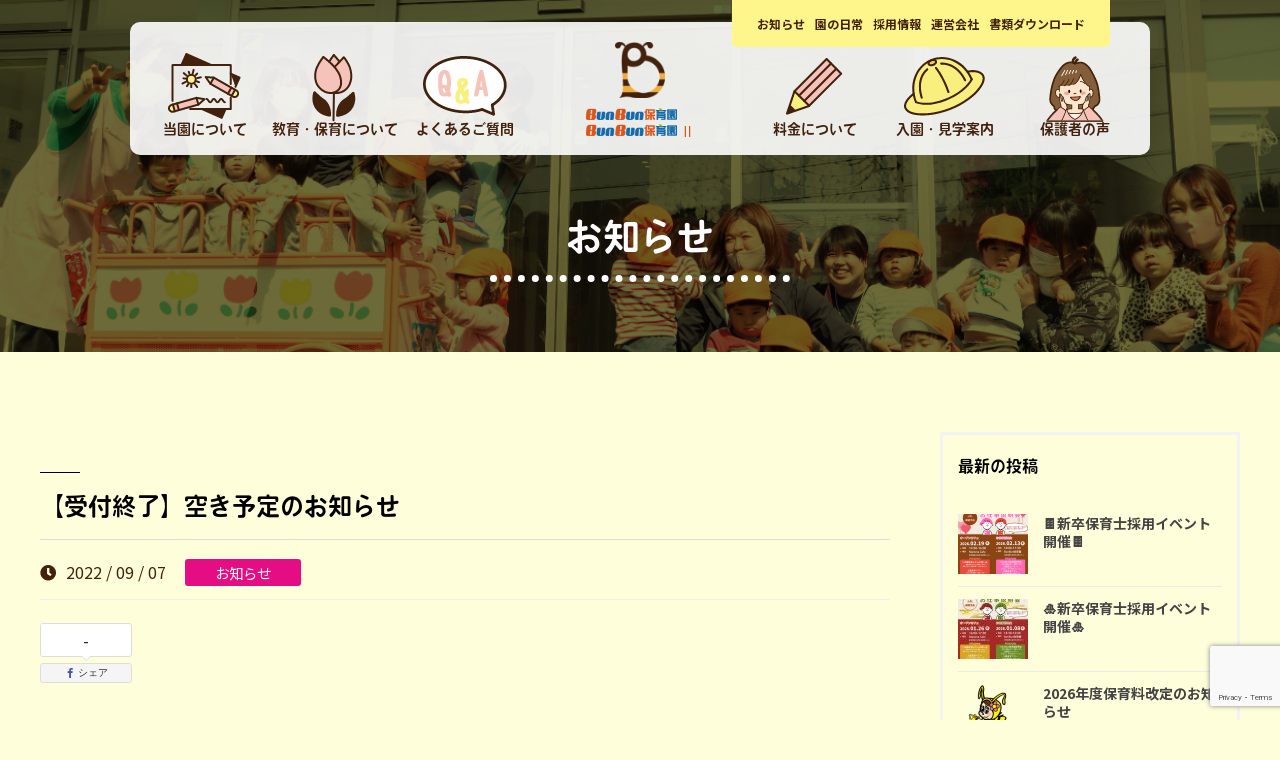

--- FILE ---
content_type: text/html; charset=UTF-8
request_url: https://toho-bunbunhoikuen.com/news/791/
body_size: 31307
content:
<!DOCTYPE html>
<html lang="ja">
<head>
<meta charset="UTF-8">
<link rel="icon" href="https://toho-bunbunhoikuen.com/wp-content/themes/original/cmn/images/favicon.ico">
<meta name="viewport" content="width=device-width, initial-scale=1.0">
<link rel="stylesheet" type="text/css" href="//cdn.jsdelivr.net/npm/slick-carousel@1.8.1/slick/slick.css">
<link rel="stylesheet" type="text/css" href="https://toho-bunbunhoikuen.com/wp-content/themes/original/cmn/css/slick-theme.css">
<link rel="stylesheet" href="https://unpkg.com/scroll-hint@latest/css/scroll-hint.css">
<link rel="stylesheet" type="text/css" href="https://toho-bunbunhoikuen.com/wp-content/themes/original/style.min.css" />
<link rel="stylesheet" type="text/css" href="https://toho-bunbunhoikuen.com/wp-content/themes/original/import.css" />
<link rel="stylesheet" type="text/css" href="https://toho-bunbunhoikuen.com/wp-content/themes/original/mfp.statics/mailformpro.css" type="text/css" />
<link rel="preconnect" href="https://fonts.gstatic.com" crossorigin="">
<link href="https://fonts.googleapis.com/css2?family=Noto+Sans+JP:wght@100;300;400;500;700;900&amp;display=swap" rel="stylesheet">

		<!-- All in One SEO 4.0.18 -->
		<title>新卒保育士 就職説明会 | BunBun保育園| 東久留米にある保育園 | 企業主導型保育園</title>
		<link rel="canonical" href="https://toho-bunbunhoikuen.com/news/791/" />
		<meta property="og:site_name" content="BunBun保育園| 東久留米にある保育園 | 企業主導型保育園 |" />
		<meta property="og:type" content="article" />
		<meta property="og:title" content="【受付終了】空き予定のお知らせ | BunBun保育園| 東久留米にある保育園 | 企業主導型保育園" />
		<meta property="og:url" content="https://toho-bunbunhoikuen.com/news/791/" />
		<meta property="article:published_time" content="2022-09-07T03:17:46Z" />
		<meta property="article:modified_time" content="2022-10-03T05:52:51Z" />
		<meta property="twitter:card" content="summary" />
		<meta property="twitter:domain" content="toho-bunbunhoikuen.com" />
		<meta property="twitter:title" content="【受付終了】空き予定のお知らせ | BunBun保育園| 東久留米にある保育園 | 企業主導型保育園" />
		<script type="application/ld+json" class="aioseo-schema">
			{"@context":"https:\/\/schema.org","@graph":[{"@type":"WebSite","@id":"https:\/\/toho-bunbunhoikuen.com\/#website","url":"https:\/\/toho-bunbunhoikuen.com\/","name":"BunBun\u4fdd\u80b2\u5712| \u6771\u4e45\u7559\u7c73\u306b\u3042\u308b\u4fdd\u80b2\u5712 | \u4f01\u696d\u4e3b\u5c0e\u578b\u4fdd\u80b2\u5712","publisher":{"@id":"https:\/\/toho-bunbunhoikuen.com\/#organization"}},{"@type":"Organization","@id":"https:\/\/toho-bunbunhoikuen.com\/#organization","name":"BunBun\u4fdd\u80b2\u5712| \u6771\u4e45\u7559\u7c73\u306b\u3042\u308b\u4fdd\u80b2\u5712 | \u4f01\u696d\u4e3b\u5c0e\u578b\u4fdd\u80b2\u5712","url":"https:\/\/toho-bunbunhoikuen.com\/"},{"@type":"BreadcrumbList","@id":"https:\/\/toho-bunbunhoikuen.com\/news\/791\/#breadcrumblist","itemListElement":[{"@type":"ListItem","@id":"https:\/\/toho-bunbunhoikuen.com\/#listItem","position":"1","item":{"@id":"https:\/\/toho-bunbunhoikuen.com\/#item","name":"\u30db\u30fc\u30e0","description":"\u6771\u4e45\u7559\u7c73\u306b\u3042\u308bBunBun\u4fdd\u80b2\u5712\u30fbBunBun\u4fdd\u80b2\u5712\u2161\u306e\u30db\u30fc\u30e0\u30da\u30fc\u30b8\u3067\u3059\u3002 BunBun\u4fdd\u80b2\u5712\u306f\u4f01\u696d\u4e3b\u5c0e\u578b\u4fdd\u80b2\u5712\u3068\u3057\u3066\u8a8d\u53ef\u5916\u4fdd\u80b2\u5712\u306e\u4e2d\u3067\u3082\u7279\u306b\u53b3\u3057\u3044\u57fa\u6e96\u304c\u8a2d\u3051\u3089\u308c\u3066\u304a\u308a\u3001\u8cea\u306e\u9ad8\u3044\u4fdd\u80b2\u3092\u884c\u3046\u3053\u3068\u304c\u3067\u304d\u307e\u3059\u3002\u9023\u643a\u4f01\u696d\u306e\u65b9\u3060\u3051\u3067\u306a\u304f\u3001\u6771\u4e45\u7559\u7c73\u306e\u5730\u57df\u306b\u304a\u4f4f\u3044\u306e\u65b9\u306b\u3082\u3054\u5229\u7528\u3044\u305f\u3060\u3051\u307e\u3059\u3002","url":"https:\/\/toho-bunbunhoikuen.com\/"},"nextItem":"https:\/\/toho-bunbunhoikuen.com\/news\/791\/#listItem"},{"@type":"ListItem","@id":"https:\/\/toho-bunbunhoikuen.com\/news\/791\/#listItem","position":"2","item":{"@id":"https:\/\/toho-bunbunhoikuen.com\/news\/791\/#item","name":"\u3010\u53d7\u4ed8\u7d42\u4e86\u3011\u7a7a\u304d\u4e88\u5b9a\u306e\u304a\u77e5\u3089\u305b","url":"https:\/\/toho-bunbunhoikuen.com\/news\/791\/"},"previousItem":"https:\/\/toho-bunbunhoikuen.com\/#listItem"}]},{"@type":"Person","@id":"https:\/\/toho-bunbunhoikuen.com\/author\/bunbun\/#author","url":"https:\/\/toho-bunbunhoikuen.com\/author\/bunbun\/","name":"bunbun","image":{"@type":"ImageObject","@id":"https:\/\/toho-bunbunhoikuen.com\/news\/791\/#authorImage","url":"https:\/\/secure.gravatar.com\/avatar\/7e46c7b30fc0a1c6ad1d7f9879581ce0?s=96&d=mm&r=g","width":"96","height":"96","caption":"bunbun"}},{"@type":"WebPage","@id":"https:\/\/toho-bunbunhoikuen.com\/news\/791\/#webpage","url":"https:\/\/toho-bunbunhoikuen.com\/news\/791\/","name":"\u3010\u53d7\u4ed8\u7d42\u4e86\u3011\u7a7a\u304d\u4e88\u5b9a\u306e\u304a\u77e5\u3089\u305b | BunBun\u4fdd\u80b2\u5712| \u6771\u4e45\u7559\u7c73\u306b\u3042\u308b\u4fdd\u80b2\u5712 | \u4f01\u696d\u4e3b\u5c0e\u578b\u4fdd\u80b2\u5712","inLanguage":"ja","isPartOf":{"@id":"https:\/\/toho-bunbunhoikuen.com\/#website"},"breadcrumb":{"@id":"https:\/\/toho-bunbunhoikuen.com\/news\/791\/#breadcrumblist"},"author":"https:\/\/toho-bunbunhoikuen.com\/news\/791\/#author","creator":"https:\/\/toho-bunbunhoikuen.com\/news\/791\/#author","image":{"@type":"ImageObject","@id":"https:\/\/toho-bunbunhoikuen.com\/#mainImage","url":"https:\/\/toho-bunbunhoikuen.com\/wp-content\/uploads\/2021\/11\/\u30c8\u30d3\u5b50_\u53f3\u5411\u304d.png","width":"194","height":"174"},"primaryImageOfPage":{"@id":"https:\/\/toho-bunbunhoikuen.com\/news\/791\/#mainImage"},"datePublished":"2022-09-07T03:17:46+09:00","dateModified":"2022-10-03T05:52:51+09:00"},{"@type":"Article","@id":"https:\/\/toho-bunbunhoikuen.com\/news\/791\/#article","name":"\u3010\u53d7\u4ed8\u7d42\u4e86\u3011\u7a7a\u304d\u4e88\u5b9a\u306e\u304a\u77e5\u3089\u305b | BunBun\u4fdd\u80b2\u5712| \u6771\u4e45\u7559\u7c73\u306b\u3042\u308b\u4fdd\u80b2\u5712 | \u4f01\u696d\u4e3b\u5c0e\u578b\u4fdd\u80b2\u5712","headline":"\u3010\u53d7\u4ed8\u7d42\u4e86\u3011\u7a7a\u304d\u4e88\u5b9a\u306e\u304a\u77e5\u3089\u305b","author":{"@id":"https:\/\/toho-bunbunhoikuen.com\/author\/bunbun\/#author"},"publisher":{"@id":"https:\/\/toho-bunbunhoikuen.com\/#organization"},"datePublished":"2022-09-07T03:17:46+09:00","dateModified":"2022-10-03T05:52:51+09:00","articleSection":"\u304a\u77e5\u3089\u305b","mainEntityOfPage":{"@id":"https:\/\/toho-bunbunhoikuen.com\/news\/791\/#webpage"},"isPartOf":{"@id":"https:\/\/toho-bunbunhoikuen.com\/news\/791\/#webpage"},"image":{"@type":"ImageObject","@id":"https:\/\/toho-bunbunhoikuen.com\/#articleImage","url":"https:\/\/toho-bunbunhoikuen.com\/wp-content\/uploads\/2021\/11\/\u30c8\u30d3\u5b50_\u53f3\u5411\u304d.png","width":"194","height":"174"}}]}
		</script>
		<!-- All in One SEO -->

<link rel='dns-prefetch' href='//www.google.com' />
		<!-- This site uses the Google Analytics by MonsterInsights plugin v8.1.0 - Using Analytics tracking - https://www.monsterinsights.com/ -->
		<!-- Note: MonsterInsights is not currently configured on this site. The site owner needs to authenticate with Google Analytics in the MonsterInsights settings panel. -->
					<!-- No UA code set -->
				<!-- / Google Analytics by MonsterInsights -->
		<link rel='stylesheet' id='avatar-manager-css'  href='https://toho-bunbunhoikuen.com/wp-content/plugins/avatar-manager/assets/css/avatar-manager.min.css?ver=1.2.1' type='text/css' media='all' />
<link rel='stylesheet' id='contact-form-7-css'  href='https://toho-bunbunhoikuen.com/wp-content/plugins/contact-form-7/includes/css/styles.css?ver=5.5.1' type='text/css' media='all' />
<link rel='stylesheet' id='wp-oembed-blog-card-css'  href='https://toho-bunbunhoikuen.com/wp-content/themes/original/vendor/inc2734/wp-oembed-blog-card/src/assets/css/wp-oembed-blog-card.min.css?ver=1563884284' type='text/css' media='all' />
<link rel='stylesheet' id='wp-share-buttons-css'  href='https://toho-bunbunhoikuen.com/wp-content/themes/original/vendor/inc2734/wp-share-buttons/src/assets/css/wp-share-buttons.min.css?ver=1563884284' type='text/css' media='all' />
<script type='text/javascript' src='https://toho-bunbunhoikuen.com/wp-includes/js/jquery/jquery.min.js?ver=3.6.0' id='jquery-core-js'></script>
<script type='text/javascript' src='https://toho-bunbunhoikuen.com/wp-includes/js/jquery/jquery-migrate.min.js?ver=3.3.2' id='jquery-migrate-js'></script>
<script type='text/javascript' src='https://toho-bunbunhoikuen.com/wp-content/plugins/avatar-manager/assets/js/avatar-manager.min.js?ver=1.2.1' id='avatar-manager-js'></script>
		<style type="text/css" id="wp-custom-css">
			.mail {
	color: #DC5818;
	font-size: 1.3em;
}

.telephone {
	color: #DC5818;
	font-size: 2em;
	font-family: 'vdl-v7marugothic';
	font-weight: 700;
}
		</style>
			
<!-- Global site tag (gtag.js) - Google Analytics -->
<script async src="https://www.googletagmanager.com/gtag/js?id=G-183PGQDP33"></script>
<script>
  window.dataLayer = window.dataLayer || [];
  function gtag(){dataLayer.push(arguments);}
  gtag('js', new Date());

  gtag('config', 'G-183PGQDP33');
</script>

<script>
  (function(d) {
    var config = {
      kitId: 'gpf1qsj',
      scriptTimeout: 3000,
      async: true
    },
    h=d.documentElement,t=setTimeout(function(){h.className=h.className.replace(/\bwf-loading\b/g,"")+" wf-inactive";},config.scriptTimeout),tk=d.createElement("script"),f=false,s=d.getElementsByTagName("script")[0],a;h.className+=" wf-loading";tk.src='https://use.typekit.net/'+config.kitId+'.js';tk.async=true;tk.onload=tk.onreadystatechange=function(){a=this.readyState;if(f||a&&a!="complete"&&a!="loaded")return;f=true;clearTimeout(t);try{Typekit.load(config)}catch(e){}};s.parentNode.insertBefore(tk,s)
  })(document);
</script>
</head>

<body id="anchorTop" class="underPage page-bunbun%e4%bf%9d%e8%82%b2%e5%9c%92%e2%85%b1-%e7%a9%ba%e3%81%8d%e4%ba%88%e5%ae%9a%e3%81%ae%e3%81%8a%e7%9f%a5%e3%82%89%e3%81%9b">

<div id="container">

<header id="header">

<div class="sub_menu">
<ul>
<li><a href="https://toho-bunbunhoikuen.com/news">お知らせ</a></li>
<li><a href="https://toho-bunbunhoikuen.com/blog">園の日常</a></li>
<li><a href="https://toho-bunbunhoikuen.com/recruit">採用情報</a></li>
<li><a href="https://toho-bunbunhoikuen.com/company">運営会社</a></li>
<li><a href="https://toho-bunbunhoikuen.com/download">書類ダウンロード</a></li>
</ul>
</div>

<div id="headerTitle" class="clearfix">

	
<p id="headerAreaLogo"><a href="https://toho-bunbunhoikuen.com/"><img src="https://toho-bunbunhoikuen.com/wp-content/themes/original/cmn/images/logo.png" alt="BunBun保育園| 東久留米にある保育園 | 企業主導型保育園" /></a></p>
	
<nav id="mainMenu" class="clearfix">
<ul class="global-nav left_nav">
<li><a><img src="https://toho-bunbunhoikuen.com/wp-content/themes/original/cmn/images/menu01.png">当園について</a>
<ul class="hover_down">
<li><a href="https://toho-bunbunhoikuen.com/kigyounai">企業主導型保育園とは</a></li>
<li><a href="https://toho-bunbunhoikuen.com/greeting">ごあいさつ・保育理念</a></li>
<li><a href="https://toho-bunbunhoikuen.com/feature">BunBun保育園の特徴</a></li>
<li><a href="https://toho-bunbunhoikuen.com/access">アクセス</a></li>
<li><a href="https://toho-bunbunhoikuen.com/architecture">園内紹介</a></li>
<li><a href="https://toho-bunbunhoikuen.com/attempt">安心・安全への取り組み</a></li>
</ul>
</li>
<li><a><img src="https://toho-bunbunhoikuen.com/wp-content/themes/original/cmn/images/menu02.png">教育・保育について</a>
<ul class="hover_down">
<li><a href="https://toho-bunbunhoikuen.com/class">クラス紹介</a></li>
<li><a href="https://toho-bunbunhoikuen.com/one_day01">園での1日・年間行事</a></li>
</ul>
</li>
<li><a href="https://toho-bunbunhoikuen.com/faq"><img src="https://toho-bunbunhoikuen.com/wp-content/themes/original/cmn/images/menu03.png">よくあるご質問</a></li>
</ul>
<ul class="global-nav right_nav">
<li><a href="https://toho-bunbunhoikuen.com/price"><img src="https://toho-bunbunhoikuen.com/wp-content/themes/original/cmn/images/menu04.png">料金について</a>
<ul class="hover_down">
<li><a href="https://toho-bunbunhoikuen.com/price#price01">月極保育</a></li>
<li><a href="https://toho-bunbunhoikuen.com/price#price02">一時預かり保育</a></li>
</ul>
</li>
<li><a href="https://toho-bunbunhoikuen.com/information"><img src="https://toho-bunbunhoikuen.com/wp-content/themes/original/cmn/images/menu05.png">入園・見学案内</a></li>
<li><a href="https://toho-bunbunhoikuen.com/voice"><img src="https://toho-bunbunhoikuen.com/wp-content/themes/original/cmn/images/menu06.png">保護者の声</a></li>
</ul>
</nav>

<p class="sp_Menu">
<span class="menu-trigger"><i class="fas fa-bars"></i></span>
</p>
	
<!--未使用時削除
<p class="pcNone">
<a class="menu">
        <span class="menu__line menu__line--top"></span>
        <span class="menu__line menu__line--center"></span>
        <span class="menu__line menu__line--bottom"></span>
</a>
</p>
-->

</div>
	
<!--	
<div class="pcNone">
    <nav class="gnav">
        <div class="gnav__wrap">
            <ul class="gnav__menu">
<li class="gnav__menu__item"><a href="https://toho-bunbunhoikuen.com/works/">Works</a></li>
<li class="gnav__menu__item"><a href="https://toho-bunbunhoikuen.com/company/">Company</a></li>
<li class="gnav__menu__item"><a href="https://toho-bunbunhoikuen.com/contact/">Contact</a></li>
            </ul>
        </div>
    </nav>
</div>
-->

<div class="spNavi">

<nav id="sp_gnavi">

<ul class="sp-global-nav">
<li><a href="https://toho-bunbunhoikuen.com/">ホーム</a></li>
<li><a>当園について<i class="fas fa-angle-down"></i></a>
<div class="sub_menu">
<ul>
<li><a href="https://toho-bunbunhoikuen.com/kigyounai">企業主導型保育園とは</a></li>
<li><a href="https://toho-bunbunhoikuen.com/greeting">ごあいさつ・保育理念</a></li>
<li><a href="https://toho-bunbunhoikuen.com/feature">BunBun保育園の特徴</a></li>
<li><a href="https://toho-bunbunhoikuen.com/access">アクセス</a></li>
<li><a href="https://toho-bunbunhoikuen.com/architecture">園内紹介</a></li>
<li><a href="https://toho-bunbunhoikuen.com/attempt">安心・安全への取り組み</a></li>
</ul>
</div>
</li>
<li><a>教育・保育について<i class="fas fa-angle-down"></i></a>
<div class="sub_menu">
<ul>
<li><a href="https://toho-bunbunhoikuen.com/class">クラス紹介</a></li>
<li><a href="https://toho-bunbunhoikuen.com/one_day01">園での1日・年間行事</a></li>
</ul>
</div>
</li>
<li><a href="https://toho-bunbunhoikuen.com/faq">よくある質問</a></li>
<li><a>料金について<i class="fas fa-angle-down"></i></a>
<div class="sub_menu">
<ul>
<li><a href="https://toho-bunbunhoikuen.com/price#price01">月極保育</a></li>
<li><a href="https://toho-bunbunhoikuen.com/price#price02">一時預かり保育</a></li>
</ul>
</div>
</li>
<li><a href="https://toho-bunbunhoikuen.com/information">入園・見学案内</a></li>
<li><a href="https://toho-bunbunhoikuen.com/voice">保護者様の声</a></li>
<li><a href="https://toho-bunbunhoikuen.com/news">お知らせ</a></li>
<li><a href="https://toho-bunbunhoikuen.com/blog">園の日常</a></li>
<li><a href="https://toho-bunbunhoikuen.com/recruit">採用情報</a></li>
<li><a href="https://toho-bunbunhoikuen.com/company">運営会社</a></li>
<li><a href="https://toho-bunbunhoikuen.com/download">書類ダウンロード</a></li>
<li><a href="https://toho-bunbunhoikuen.com/contact">お問い合わせ</a></li>
</ul>

<p class="close"><a href="javascript:void(0);">× Close</a></p>
</nav>
</div><!--spNavi-->	
	
</header>

		
	
<div id="mainBg">

<div id="subcatch">
<h1>
お知らせ</h1>
</div>

    <div id="main">
      <div id="mainInner" class="clearfix content-inner-narrow">	

			
<div id="contents" class="has_secondArea blog">
<article class="post-791 post type-post status-publish format-standard has-post-thumbnail hentry category-news">


				
<!--
<img src="https://toho-bunbunhoikuen.com/wp-content/uploads/2021/11/トビ子_右向き.png" class="blogthumb">-->
<div class="mainContents clearfix">
	
							<div class="mainTitle"><h2>【受付終了】空き予定のお知らせ</h2></div>
							<p class="post-meta">
								<span class="post-date"><i class="fa fa-clock"></i>2022 / 09 / 07</span>
								<span class="category"><a href="https://toho-bunbunhoikuen.com/news/" rel="category tag">お知らせ</a></span>
							</p>
			

<div
	class="wpco-wrapper"
	aria-hidden="true"
	id="wpco-137448339696ace0851bf0"
	data-wpco-post-class=".post-791"
	data-wpco-selector=".mainContents"
	data-wpco-headings="h2,h3,h4,h5,h6"
	data-wpco-move="true"
	>
	
	<div class="wpco">
		<h2 class="wpco__title">目次</h2>
		<div class="contents-outline"></div>
	</div>
</div>
	
<div class="wp-share-buttons wp-share-buttons--balloon">
	<ul class="wp-share-buttons__list">
							<li class="wp-share-buttons__item">
				<div id="wp-share-buttons-facebook-0"
	class="wp-share-button wp-share-button--balloon wp-share-button--facebook"
	data-wp-share-buttons-postid="0"
	data-wp-share-buttons-has-cache=""
	data-wp-share-buttons-cache-expiration=""
>
			<div class="wp-share-button__count">
			-		</div>
		<a class="wp-share-button__button" href="https://www.facebook.com/sharer/sharer.php?u=https%3A%2F%2Ftoho-bunbunhoikuen.com%2Fnews%2F791%2F" target="_blank">
		<span class="wp-share-button__icon wp-share-button__icon--facebook"></span>
		<span class="wp-share-button__label">シェア</span>
	</a>
</div>
			</li>
			</ul>
</div>
	
<p><img loading="lazy" class="alignnone size-medium wp-image-793" src="https://toho-bunbunhoikuen.com/wp-content/uploads/2022/09/Bun2空き予定-300x300.png" alt="" width="300" height="300" srcset="https://toho-bunbunhoikuen.com/wp-content/uploads/2022/09/Bun2空き予定-300x300.png 300w, https://toho-bunbunhoikuen.com/wp-content/uploads/2022/09/Bun2空き予定-150x150.png 150w, https://toho-bunbunhoikuen.com/wp-content/uploads/2022/09/Bun2空き予定-768x766.png 768w, https://toho-bunbunhoikuen.com/wp-content/uploads/2022/09/Bun2空き予定.png 807w" sizes="(max-width: 300px) 100vw, 300px" /></p>
<p>2歳児クラス 1名 空き予定です。</p>
<p>&nbsp;</p>
<p>【BunBun保育園Ⅱ】</p>
<p>東久留米市幸町3-2-3</p>
<p>TEL：042-479-4115</p>
<p>MAIL：bunbun@tohounyu.co.jp</p>
<p>&nbsp;</p>
<p>お気軽にお問い合わせください♪</p>
<p>&nbsp;</p>
<p>追記：</p>
<p>2022年9月末日  受付を終了しております。</p>
	
														

						
						<!-- post navigation -->
						<div class="navigation clearfix">
															<div class="alignleft"><a href="https://toho-bunbunhoikuen.com/news/787/" rel="prev">&laquo; メールシステム 不具合のお知らせ</a></div>
															<div class="alignright"><a href="https://toho-bunbunhoikuen.com/blog/823/" rel="next">トラックイベント開催しました🚚 &raquo;</a></div>
													</div>
						<!-- /post navigation -->
						

						
						
</div>		
	
</article>			
			</div>

<div id="secondArea">

	<!-- *** SIDEBAR START *** -->
	<div class="sidebar">


			<!-- *** WIDGET TAB POPULAR / RECENT POST END *** -->
			<div class="widget">
				<h3>最新の投稿</h3>



<div class="post-list-wrapper" id="popular_post">
<ul class="reset">


						<li>
<a href="https://toho-bunbunhoikuen.com/news/1101/">



<div class="small_featured_image" style="background-image:url(https://toho-bunbunhoikuen.com/wp-content/uploads/2026/01/お仕事説明会-＆-オープン-1-70x60.png);"></div></a>
							<div class="small_title"><a href="https://toho-bunbunhoikuen.com/news/1101/">🍫新卒保育士採用イベント開催🍫</a></div> 
						</li>


					
						<li>
<a href="https://toho-bunbunhoikuen.com/news/1097/">



<div class="small_featured_image" style="background-image:url(https://toho-bunbunhoikuen.com/wp-content/uploads/2025/12/S__3866632-70x60.jpg);"></div></a>
							<div class="small_title"><a href="https://toho-bunbunhoikuen.com/news/1097/">🎍新卒保育士採用イベント開催🎍</a></div> 
						</li>


					
						<li>
<a href="https://toho-bunbunhoikuen.com/news/1088/">



<div class="small_featured_image" style="background-image:url(https://toho-bunbunhoikuen.com/wp-content/uploads/2025/12/保育園トビ子_左向き-70x60.png);"></div></a>
							<div class="small_title"><a href="https://toho-bunbunhoikuen.com/news/1088/">2026年度保育料改定のお知らせ</a></div> 
						</li>


					
						<li>
<a href="https://toho-bunbunhoikuen.com/news/1084/">



<div class="small_featured_image" style="background-image:url(https://toho-bunbunhoikuen.com/wp-content/uploads/2025/11/S__3342345-70x60.jpg);"></div></a>
							<div class="small_title"><a href="https://toho-bunbunhoikuen.com/news/1084/">🎄新卒保育士採用イベント開催🎄</a></div> 
						</li>


					
						<li>
<a href="https://toho-bunbunhoikuen.com/news/1079/">



<div class="small_featured_image" style="background-image:url(https://toho-bunbunhoikuen.com/wp-content/uploads/2025/10/S__3235884-70x60.jpg);"></div></a>
							<div class="small_title"><a href="https://toho-bunbunhoikuen.com/news/1079/">新卒保育士採用イベント開催🌷</a></div> 
						</li>


					
						<li>
<a href="https://toho-bunbunhoikuen.com/news/1071/">



<div class="small_featured_image" style="background-image:url(https://toho-bunbunhoikuen.com/wp-content/uploads/2025/09/子育て支援イベントチラシ-70x60.png);"></div></a>
							<div class="small_title"><a href="https://toho-bunbunhoikuen.com/news/1071/">＼参加無料！特別子育て支援イベント開催🎉／</a></div> 
						</li>


					
						<li>
<a href="https://toho-bunbunhoikuen.com/news/1046/">



<div class="small_featured_image" style="background-image:url(https://toho-bunbunhoikuen.com/wp-content/uploads/2025/04/2025入園説明会ポスター-70x60.png);"></div></a>
							<div class="small_title"><a href="https://toho-bunbunhoikuen.com/news/1046/">🌸入園説明会のご案内🌸</a></div> 
						</li>


					
						<li>
<a href="https://toho-bunbunhoikuen.com/news/1042/">



<div class="small_featured_image" style="background-image:url(https://toho-bunbunhoikuen.com/wp-content/uploads/2025/04/S__1884223-70x60.jpg);"></div></a>
							<div class="small_title"><a href="https://toho-bunbunhoikuen.com/news/1042/">新卒保育士　就職説明会</a></div> 
						</li>


											

					</ul>
				</div><!--post-list-wrapper POPULAR POST-->

				<div class="clear"></div>

			</div>
			<!-- *** WIDGET TAB POPULAR / RECENT POST END *** -->


			<!-- *** WIDGET CATEGORIES START *** -->
			<div class="widget categories">
				<h3>カテゴリー</h3>
				<ul>
	<li class="cat-item cat-item-1"><a href="https://toho-bunbunhoikuen.com/news/">お知らせ</a>
</li>
	<li class="cat-item cat-item-16"><a href="https://toho-bunbunhoikuen.com/blog/">園の日常</a>
</li>


				</ul>
				<div class="clear"></div>
			</div>

			<!-- *** WIDGET CATEGORIES  END *** -->



	</div>
	<!-- *** SIDEBAR END *** -->

</div>


    </div>
  </div>
<div class="pankuzu"><p>
<!-- Breadcrumb NavXT 6.6.0 -->
<span property="itemListElement" typeof="ListItem"><a property="item" typeof="WebPage" title="Go to BunBun保育園| 東久留米にある保育園 | 企業主導型保育園." href="https://toho-bunbunhoikuen.com" class="home" ><span property="name">BunBun保育園| 東久留米にある保育園 | 企業主導型保育園</span></a><meta property="position" content="1"></span> &gt; <span property="itemListElement" typeof="ListItem"><a property="item" typeof="WebPage" title="Go to the お知らせ category archives." href="https://toho-bunbunhoikuen.com/news/" class="taxonomy category" ><span property="name">お知らせ</span></a><meta property="position" content="2"></span> &gt; <span property="itemListElement" typeof="ListItem"><span property="name" class="post post-post current-item">新卒保育士　就職説明会</span><meta property="url" content="https://toho-bunbunhoikuen.com/news/1042/"><meta property="position" content="3"></span></p></div>

</div>
<footer id="footer">
    <div id="footerInner" class="clearfix">
    <div id="footerAreaLogo" class="clearfix">
<p><a href="https://toho-bunbunhoikuen.com/"><img src="https://toho-bunbunhoikuen.com/wp-content/themes/original/cmn/images/footer_logo.png" alt="BunBun保育園| 東久留米にある保育園 | 企業主導型保育園" /></a></p>
</div>

<div id="footerMenu" class="clearfix">

<ul>
<li><a href="/">ホーム</a></li>
<li><a href="/">当園について</a>
	<ul>
		<li><a href="https://toho-bunbunhoikuen.com/kigyounai">企業主導型保育園とは</a></li>
		<li><a href="https://toho-bunbunhoikuen.com/greeting">ごあいさつ・保育理念</a></li>
		<li><a href="https://toho-bunbunhoikuen.com/feature">BunBun保育園の特徴</a></li>
		<li><a href="https://toho-bunbunhoikuen.com/access">アクセス</a></li>
		<li><a href="https://toho-bunbunhoikuen.com/architecture">園内紹介</a></li>
		<li><a href="https://toho-bunbunhoikuen.com/attempt">安心・安全への取り組み</a></li>
	</ul>
</li>
</ul>

<ul>
<li><a href="/">教育・保育について</a>
	<ul>
		<li><a href="https://toho-bunbunhoikuen.com/class">クラス紹介</a></li>
		<li><a href="https://toho-bunbunhoikuen.com/one_day01">園での1日・年間行事</a></li>
	</ul>
</li>
<li><a href="https://toho-bunbunhoikuen.com/faq">よくあるご質問</a></li>
<li><a href="https://toho-bunbunhoikuen.com/"> </a></li>
<li><a href="https://toho-bunbunhoikuen.com/price">料金について</a>
	<ul>
		<li><a href="https://toho-bunbunhoikuen.com/price#price01">月極保育</a></li>
		<li><a href="https://toho-bunbunhoikuen.com/price#price02">一時預かり保育</a></li>
	</ul>
</li>
</ul>

<ul>
<li><a href="https://toho-bunbunhoikuen.com/information">入園・見学案内</a></li>
<li><a href="https://toho-bunbunhoikuen.com/voice">保護者様の声</a></li>
<li><a href="https://toho-bunbunhoikuen.com/news">お知らせ</a></li>
<li><a href="https://toho-bunbunhoikuen.com/blog">園の日常</a></li>
<li><a href="https://toho-bunbunhoikuen.com/recruit">採用情報</a></li>
<li><a href="https://toho-bunbunhoikuen.com/company">運営会社</a></li>
<li><a href="https://toho-bunbunhoikuen.com/download">書類ダウンロード</a></li>
<li><a href="https://toho-bunbunhoikuen.com/contact">お問い合わせ</a></li>
</ul>

</div><!--footer_menu-->
	
</div>
<div id="footerCopyrightArea">
<p id="copyright">Copyright &copy; BunBun保育園| 東久留米にある保育園 | 企業主導型保育園 All Rights Reserved.</p>
</div>
</footer>

<div id="footer_fixarea">
<ul class="pcNone">
<li><span>お気軽にお問い合わせください</span></li>
<li><a href="https://toho-bunbunhoikuen.com/contact/"><i class="fas fa-mobile-alt"></i><i class="far fa-envelope"></i>お問い合わせ</a></li>
</ul>
<ul class="spNone">
<li><a href="https://toho-bunbunhoikuen.com/contact/"><img src="https://toho-bunbunhoikuen.com/wp-content/themes/original/cmn/images/footer_fix_img01.svg"></a></li>
</ul>
</div>


</div>
<script type='text/javascript' src='https://toho-bunbunhoikuen.com/wp-includes/js/dist/vendor/regenerator-runtime.min.js?ver=0.13.7' id='regenerator-runtime-js'></script>
<script type='text/javascript' src='https://toho-bunbunhoikuen.com/wp-includes/js/dist/vendor/wp-polyfill.min.js?ver=3.15.0' id='wp-polyfill-js'></script>
<script type='text/javascript' id='contact-form-7-js-extra'>
/* <![CDATA[ */
var wpcf7 = {"api":{"root":"https:\/\/toho-bunbunhoikuen.com\/wp-json\/","namespace":"contact-form-7\/v1"}};
/* ]]> */
</script>
<script type='text/javascript' src='https://toho-bunbunhoikuen.com/wp-content/plugins/contact-form-7/includes/js/index.js?ver=5.5.1' id='contact-form-7-js'></script>
<script type='text/javascript' id='wp-oembed-blog-card-js-extra'>
/* <![CDATA[ */
var WP_OEMBED_BLOG_CARD = {"endpoint":"https:\/\/toho-bunbunhoikuen.com\/wp-admin\/admin-ajax.php","action":"wp_oembed_blog_card_render"};
/* ]]> */
</script>
<script type='text/javascript' src='https://toho-bunbunhoikuen.com/wp-content/themes/original/vendor/inc2734/wp-oembed-blog-card/src/assets/js/wp-oembed-blog-card.min.js?ver=1563884284' id='wp-oembed-blog-card-js'></script>
<script type='text/javascript' src='https://toho-bunbunhoikuen.com/wp-content/themes/original/vendor/inc2734/wp-contents-outline/src/assets/packages/jquery.contents-outline/dist/jquery.contents-outline.min.js?ver=1563884284' id='jquery.contents-outline-js'></script>
<script type='text/javascript' src='https://toho-bunbunhoikuen.com/wp-content/themes/original/vendor/inc2734/wp-contents-outline/src/assets/js/wp-contents-outline.min.js?ver=1563884284' id='wp-contents-outline-js'></script>
<script type='text/javascript' src='https://toho-bunbunhoikuen.com/wp-content/themes/original/vendor/inc2734/wp-share-buttons/src/assets/js/wp-share-buttons.min.js?ver=1563884284' id='wp-share-buttons-js'></script>
<script type='text/javascript' src='https://www.google.com/recaptcha/api.js?render=6Ld9NXIpAAAAAFt-OVZYON-7XJIE0sr36hGvv9aS&#038;ver=3.0' id='google-recaptcha-js'></script>
<script type='text/javascript' id='wpcf7-recaptcha-js-extra'>
/* <![CDATA[ */
var wpcf7_recaptcha = {"sitekey":"6Ld9NXIpAAAAAFt-OVZYON-7XJIE0sr36hGvv9aS","actions":{"homepage":"homepage","contactform":"contactform"}};
/* ]]> */
</script>
<script type='text/javascript' src='https://toho-bunbunhoikuen.com/wp-content/plugins/contact-form-7/modules/recaptcha/index.js?ver=5.5.1' id='wpcf7-recaptcha-js'></script>

<script src="https://ajax.googleapis.com/ajax/libs/jquery/1.11.1/jquery.min.js" type="text/javascript"></script>
<script type="text/javascript" src="https://toho-bunbunhoikuen.com/wp-content/themes/original/cmn/js/jquery.heightLine.js" charset="utf-8"></script>
<script type="text/javascript" src="https://toho-bunbunhoikuen.com/wp-content/themes/original/cmn/js/lightbox.js" charset="utf-8"></script>
<script type="text/javascript" src="https://toho-bunbunhoikuen.com/wp-content/themes/original/cmn/js/jquery.autoKana.js" charset="utf-8"></script>
<script src="https://unpkg.com/aos@2.3.1/dist/aos.js"></script>
<script type="text/javascript" src="https://toho-bunbunhoikuen.com/wp-content/themes/original/cmn/js/cmn.js" charset="utf-8"></script>
<script crossorigin="anonymous" src="https://polyfill.io/v3/polyfill.min.js?features=IntersectionObserver%2CObject.assign"></script>
<script type="text/javascript" src="https://cdn.jsdelivr.net/npm/lozad/dist/lozad.min.js"></script><script type="text/javascript" src="https://cdn.jsdelivr.net/npm/slick-carousel@1.8.1/slick/slick.min.js"></script>
<script src="https://unpkg.com/scroll-hint@latest/js/scroll-hint.min.js"></script>
<script type="text/javascript">
const observer = lozad();
observer.observe();
</script>
<script>AOS.init();</script>


</body>
</html>

--- FILE ---
content_type: text/html; charset=utf-8
request_url: https://www.google.com/recaptcha/api2/anchor?ar=1&k=6Ld9NXIpAAAAAFt-OVZYON-7XJIE0sr36hGvv9aS&co=aHR0cHM6Ly90b2hvLWJ1bmJ1bmhvaWt1ZW4uY29tOjQ0Mw..&hl=en&v=PoyoqOPhxBO7pBk68S4YbpHZ&size=invisible&anchor-ms=20000&execute-ms=30000&cb=3wqczid9v58d
body_size: 48795
content:
<!DOCTYPE HTML><html dir="ltr" lang="en"><head><meta http-equiv="Content-Type" content="text/html; charset=UTF-8">
<meta http-equiv="X-UA-Compatible" content="IE=edge">
<title>reCAPTCHA</title>
<style type="text/css">
/* cyrillic-ext */
@font-face {
  font-family: 'Roboto';
  font-style: normal;
  font-weight: 400;
  font-stretch: 100%;
  src: url(//fonts.gstatic.com/s/roboto/v48/KFO7CnqEu92Fr1ME7kSn66aGLdTylUAMa3GUBHMdazTgWw.woff2) format('woff2');
  unicode-range: U+0460-052F, U+1C80-1C8A, U+20B4, U+2DE0-2DFF, U+A640-A69F, U+FE2E-FE2F;
}
/* cyrillic */
@font-face {
  font-family: 'Roboto';
  font-style: normal;
  font-weight: 400;
  font-stretch: 100%;
  src: url(//fonts.gstatic.com/s/roboto/v48/KFO7CnqEu92Fr1ME7kSn66aGLdTylUAMa3iUBHMdazTgWw.woff2) format('woff2');
  unicode-range: U+0301, U+0400-045F, U+0490-0491, U+04B0-04B1, U+2116;
}
/* greek-ext */
@font-face {
  font-family: 'Roboto';
  font-style: normal;
  font-weight: 400;
  font-stretch: 100%;
  src: url(//fonts.gstatic.com/s/roboto/v48/KFO7CnqEu92Fr1ME7kSn66aGLdTylUAMa3CUBHMdazTgWw.woff2) format('woff2');
  unicode-range: U+1F00-1FFF;
}
/* greek */
@font-face {
  font-family: 'Roboto';
  font-style: normal;
  font-weight: 400;
  font-stretch: 100%;
  src: url(//fonts.gstatic.com/s/roboto/v48/KFO7CnqEu92Fr1ME7kSn66aGLdTylUAMa3-UBHMdazTgWw.woff2) format('woff2');
  unicode-range: U+0370-0377, U+037A-037F, U+0384-038A, U+038C, U+038E-03A1, U+03A3-03FF;
}
/* math */
@font-face {
  font-family: 'Roboto';
  font-style: normal;
  font-weight: 400;
  font-stretch: 100%;
  src: url(//fonts.gstatic.com/s/roboto/v48/KFO7CnqEu92Fr1ME7kSn66aGLdTylUAMawCUBHMdazTgWw.woff2) format('woff2');
  unicode-range: U+0302-0303, U+0305, U+0307-0308, U+0310, U+0312, U+0315, U+031A, U+0326-0327, U+032C, U+032F-0330, U+0332-0333, U+0338, U+033A, U+0346, U+034D, U+0391-03A1, U+03A3-03A9, U+03B1-03C9, U+03D1, U+03D5-03D6, U+03F0-03F1, U+03F4-03F5, U+2016-2017, U+2034-2038, U+203C, U+2040, U+2043, U+2047, U+2050, U+2057, U+205F, U+2070-2071, U+2074-208E, U+2090-209C, U+20D0-20DC, U+20E1, U+20E5-20EF, U+2100-2112, U+2114-2115, U+2117-2121, U+2123-214F, U+2190, U+2192, U+2194-21AE, U+21B0-21E5, U+21F1-21F2, U+21F4-2211, U+2213-2214, U+2216-22FF, U+2308-230B, U+2310, U+2319, U+231C-2321, U+2336-237A, U+237C, U+2395, U+239B-23B7, U+23D0, U+23DC-23E1, U+2474-2475, U+25AF, U+25B3, U+25B7, U+25BD, U+25C1, U+25CA, U+25CC, U+25FB, U+266D-266F, U+27C0-27FF, U+2900-2AFF, U+2B0E-2B11, U+2B30-2B4C, U+2BFE, U+3030, U+FF5B, U+FF5D, U+1D400-1D7FF, U+1EE00-1EEFF;
}
/* symbols */
@font-face {
  font-family: 'Roboto';
  font-style: normal;
  font-weight: 400;
  font-stretch: 100%;
  src: url(//fonts.gstatic.com/s/roboto/v48/KFO7CnqEu92Fr1ME7kSn66aGLdTylUAMaxKUBHMdazTgWw.woff2) format('woff2');
  unicode-range: U+0001-000C, U+000E-001F, U+007F-009F, U+20DD-20E0, U+20E2-20E4, U+2150-218F, U+2190, U+2192, U+2194-2199, U+21AF, U+21E6-21F0, U+21F3, U+2218-2219, U+2299, U+22C4-22C6, U+2300-243F, U+2440-244A, U+2460-24FF, U+25A0-27BF, U+2800-28FF, U+2921-2922, U+2981, U+29BF, U+29EB, U+2B00-2BFF, U+4DC0-4DFF, U+FFF9-FFFB, U+10140-1018E, U+10190-1019C, U+101A0, U+101D0-101FD, U+102E0-102FB, U+10E60-10E7E, U+1D2C0-1D2D3, U+1D2E0-1D37F, U+1F000-1F0FF, U+1F100-1F1AD, U+1F1E6-1F1FF, U+1F30D-1F30F, U+1F315, U+1F31C, U+1F31E, U+1F320-1F32C, U+1F336, U+1F378, U+1F37D, U+1F382, U+1F393-1F39F, U+1F3A7-1F3A8, U+1F3AC-1F3AF, U+1F3C2, U+1F3C4-1F3C6, U+1F3CA-1F3CE, U+1F3D4-1F3E0, U+1F3ED, U+1F3F1-1F3F3, U+1F3F5-1F3F7, U+1F408, U+1F415, U+1F41F, U+1F426, U+1F43F, U+1F441-1F442, U+1F444, U+1F446-1F449, U+1F44C-1F44E, U+1F453, U+1F46A, U+1F47D, U+1F4A3, U+1F4B0, U+1F4B3, U+1F4B9, U+1F4BB, U+1F4BF, U+1F4C8-1F4CB, U+1F4D6, U+1F4DA, U+1F4DF, U+1F4E3-1F4E6, U+1F4EA-1F4ED, U+1F4F7, U+1F4F9-1F4FB, U+1F4FD-1F4FE, U+1F503, U+1F507-1F50B, U+1F50D, U+1F512-1F513, U+1F53E-1F54A, U+1F54F-1F5FA, U+1F610, U+1F650-1F67F, U+1F687, U+1F68D, U+1F691, U+1F694, U+1F698, U+1F6AD, U+1F6B2, U+1F6B9-1F6BA, U+1F6BC, U+1F6C6-1F6CF, U+1F6D3-1F6D7, U+1F6E0-1F6EA, U+1F6F0-1F6F3, U+1F6F7-1F6FC, U+1F700-1F7FF, U+1F800-1F80B, U+1F810-1F847, U+1F850-1F859, U+1F860-1F887, U+1F890-1F8AD, U+1F8B0-1F8BB, U+1F8C0-1F8C1, U+1F900-1F90B, U+1F93B, U+1F946, U+1F984, U+1F996, U+1F9E9, U+1FA00-1FA6F, U+1FA70-1FA7C, U+1FA80-1FA89, U+1FA8F-1FAC6, U+1FACE-1FADC, U+1FADF-1FAE9, U+1FAF0-1FAF8, U+1FB00-1FBFF;
}
/* vietnamese */
@font-face {
  font-family: 'Roboto';
  font-style: normal;
  font-weight: 400;
  font-stretch: 100%;
  src: url(//fonts.gstatic.com/s/roboto/v48/KFO7CnqEu92Fr1ME7kSn66aGLdTylUAMa3OUBHMdazTgWw.woff2) format('woff2');
  unicode-range: U+0102-0103, U+0110-0111, U+0128-0129, U+0168-0169, U+01A0-01A1, U+01AF-01B0, U+0300-0301, U+0303-0304, U+0308-0309, U+0323, U+0329, U+1EA0-1EF9, U+20AB;
}
/* latin-ext */
@font-face {
  font-family: 'Roboto';
  font-style: normal;
  font-weight: 400;
  font-stretch: 100%;
  src: url(//fonts.gstatic.com/s/roboto/v48/KFO7CnqEu92Fr1ME7kSn66aGLdTylUAMa3KUBHMdazTgWw.woff2) format('woff2');
  unicode-range: U+0100-02BA, U+02BD-02C5, U+02C7-02CC, U+02CE-02D7, U+02DD-02FF, U+0304, U+0308, U+0329, U+1D00-1DBF, U+1E00-1E9F, U+1EF2-1EFF, U+2020, U+20A0-20AB, U+20AD-20C0, U+2113, U+2C60-2C7F, U+A720-A7FF;
}
/* latin */
@font-face {
  font-family: 'Roboto';
  font-style: normal;
  font-weight: 400;
  font-stretch: 100%;
  src: url(//fonts.gstatic.com/s/roboto/v48/KFO7CnqEu92Fr1ME7kSn66aGLdTylUAMa3yUBHMdazQ.woff2) format('woff2');
  unicode-range: U+0000-00FF, U+0131, U+0152-0153, U+02BB-02BC, U+02C6, U+02DA, U+02DC, U+0304, U+0308, U+0329, U+2000-206F, U+20AC, U+2122, U+2191, U+2193, U+2212, U+2215, U+FEFF, U+FFFD;
}
/* cyrillic-ext */
@font-face {
  font-family: 'Roboto';
  font-style: normal;
  font-weight: 500;
  font-stretch: 100%;
  src: url(//fonts.gstatic.com/s/roboto/v48/KFO7CnqEu92Fr1ME7kSn66aGLdTylUAMa3GUBHMdazTgWw.woff2) format('woff2');
  unicode-range: U+0460-052F, U+1C80-1C8A, U+20B4, U+2DE0-2DFF, U+A640-A69F, U+FE2E-FE2F;
}
/* cyrillic */
@font-face {
  font-family: 'Roboto';
  font-style: normal;
  font-weight: 500;
  font-stretch: 100%;
  src: url(//fonts.gstatic.com/s/roboto/v48/KFO7CnqEu92Fr1ME7kSn66aGLdTylUAMa3iUBHMdazTgWw.woff2) format('woff2');
  unicode-range: U+0301, U+0400-045F, U+0490-0491, U+04B0-04B1, U+2116;
}
/* greek-ext */
@font-face {
  font-family: 'Roboto';
  font-style: normal;
  font-weight: 500;
  font-stretch: 100%;
  src: url(//fonts.gstatic.com/s/roboto/v48/KFO7CnqEu92Fr1ME7kSn66aGLdTylUAMa3CUBHMdazTgWw.woff2) format('woff2');
  unicode-range: U+1F00-1FFF;
}
/* greek */
@font-face {
  font-family: 'Roboto';
  font-style: normal;
  font-weight: 500;
  font-stretch: 100%;
  src: url(//fonts.gstatic.com/s/roboto/v48/KFO7CnqEu92Fr1ME7kSn66aGLdTylUAMa3-UBHMdazTgWw.woff2) format('woff2');
  unicode-range: U+0370-0377, U+037A-037F, U+0384-038A, U+038C, U+038E-03A1, U+03A3-03FF;
}
/* math */
@font-face {
  font-family: 'Roboto';
  font-style: normal;
  font-weight: 500;
  font-stretch: 100%;
  src: url(//fonts.gstatic.com/s/roboto/v48/KFO7CnqEu92Fr1ME7kSn66aGLdTylUAMawCUBHMdazTgWw.woff2) format('woff2');
  unicode-range: U+0302-0303, U+0305, U+0307-0308, U+0310, U+0312, U+0315, U+031A, U+0326-0327, U+032C, U+032F-0330, U+0332-0333, U+0338, U+033A, U+0346, U+034D, U+0391-03A1, U+03A3-03A9, U+03B1-03C9, U+03D1, U+03D5-03D6, U+03F0-03F1, U+03F4-03F5, U+2016-2017, U+2034-2038, U+203C, U+2040, U+2043, U+2047, U+2050, U+2057, U+205F, U+2070-2071, U+2074-208E, U+2090-209C, U+20D0-20DC, U+20E1, U+20E5-20EF, U+2100-2112, U+2114-2115, U+2117-2121, U+2123-214F, U+2190, U+2192, U+2194-21AE, U+21B0-21E5, U+21F1-21F2, U+21F4-2211, U+2213-2214, U+2216-22FF, U+2308-230B, U+2310, U+2319, U+231C-2321, U+2336-237A, U+237C, U+2395, U+239B-23B7, U+23D0, U+23DC-23E1, U+2474-2475, U+25AF, U+25B3, U+25B7, U+25BD, U+25C1, U+25CA, U+25CC, U+25FB, U+266D-266F, U+27C0-27FF, U+2900-2AFF, U+2B0E-2B11, U+2B30-2B4C, U+2BFE, U+3030, U+FF5B, U+FF5D, U+1D400-1D7FF, U+1EE00-1EEFF;
}
/* symbols */
@font-face {
  font-family: 'Roboto';
  font-style: normal;
  font-weight: 500;
  font-stretch: 100%;
  src: url(//fonts.gstatic.com/s/roboto/v48/KFO7CnqEu92Fr1ME7kSn66aGLdTylUAMaxKUBHMdazTgWw.woff2) format('woff2');
  unicode-range: U+0001-000C, U+000E-001F, U+007F-009F, U+20DD-20E0, U+20E2-20E4, U+2150-218F, U+2190, U+2192, U+2194-2199, U+21AF, U+21E6-21F0, U+21F3, U+2218-2219, U+2299, U+22C4-22C6, U+2300-243F, U+2440-244A, U+2460-24FF, U+25A0-27BF, U+2800-28FF, U+2921-2922, U+2981, U+29BF, U+29EB, U+2B00-2BFF, U+4DC0-4DFF, U+FFF9-FFFB, U+10140-1018E, U+10190-1019C, U+101A0, U+101D0-101FD, U+102E0-102FB, U+10E60-10E7E, U+1D2C0-1D2D3, U+1D2E0-1D37F, U+1F000-1F0FF, U+1F100-1F1AD, U+1F1E6-1F1FF, U+1F30D-1F30F, U+1F315, U+1F31C, U+1F31E, U+1F320-1F32C, U+1F336, U+1F378, U+1F37D, U+1F382, U+1F393-1F39F, U+1F3A7-1F3A8, U+1F3AC-1F3AF, U+1F3C2, U+1F3C4-1F3C6, U+1F3CA-1F3CE, U+1F3D4-1F3E0, U+1F3ED, U+1F3F1-1F3F3, U+1F3F5-1F3F7, U+1F408, U+1F415, U+1F41F, U+1F426, U+1F43F, U+1F441-1F442, U+1F444, U+1F446-1F449, U+1F44C-1F44E, U+1F453, U+1F46A, U+1F47D, U+1F4A3, U+1F4B0, U+1F4B3, U+1F4B9, U+1F4BB, U+1F4BF, U+1F4C8-1F4CB, U+1F4D6, U+1F4DA, U+1F4DF, U+1F4E3-1F4E6, U+1F4EA-1F4ED, U+1F4F7, U+1F4F9-1F4FB, U+1F4FD-1F4FE, U+1F503, U+1F507-1F50B, U+1F50D, U+1F512-1F513, U+1F53E-1F54A, U+1F54F-1F5FA, U+1F610, U+1F650-1F67F, U+1F687, U+1F68D, U+1F691, U+1F694, U+1F698, U+1F6AD, U+1F6B2, U+1F6B9-1F6BA, U+1F6BC, U+1F6C6-1F6CF, U+1F6D3-1F6D7, U+1F6E0-1F6EA, U+1F6F0-1F6F3, U+1F6F7-1F6FC, U+1F700-1F7FF, U+1F800-1F80B, U+1F810-1F847, U+1F850-1F859, U+1F860-1F887, U+1F890-1F8AD, U+1F8B0-1F8BB, U+1F8C0-1F8C1, U+1F900-1F90B, U+1F93B, U+1F946, U+1F984, U+1F996, U+1F9E9, U+1FA00-1FA6F, U+1FA70-1FA7C, U+1FA80-1FA89, U+1FA8F-1FAC6, U+1FACE-1FADC, U+1FADF-1FAE9, U+1FAF0-1FAF8, U+1FB00-1FBFF;
}
/* vietnamese */
@font-face {
  font-family: 'Roboto';
  font-style: normal;
  font-weight: 500;
  font-stretch: 100%;
  src: url(//fonts.gstatic.com/s/roboto/v48/KFO7CnqEu92Fr1ME7kSn66aGLdTylUAMa3OUBHMdazTgWw.woff2) format('woff2');
  unicode-range: U+0102-0103, U+0110-0111, U+0128-0129, U+0168-0169, U+01A0-01A1, U+01AF-01B0, U+0300-0301, U+0303-0304, U+0308-0309, U+0323, U+0329, U+1EA0-1EF9, U+20AB;
}
/* latin-ext */
@font-face {
  font-family: 'Roboto';
  font-style: normal;
  font-weight: 500;
  font-stretch: 100%;
  src: url(//fonts.gstatic.com/s/roboto/v48/KFO7CnqEu92Fr1ME7kSn66aGLdTylUAMa3KUBHMdazTgWw.woff2) format('woff2');
  unicode-range: U+0100-02BA, U+02BD-02C5, U+02C7-02CC, U+02CE-02D7, U+02DD-02FF, U+0304, U+0308, U+0329, U+1D00-1DBF, U+1E00-1E9F, U+1EF2-1EFF, U+2020, U+20A0-20AB, U+20AD-20C0, U+2113, U+2C60-2C7F, U+A720-A7FF;
}
/* latin */
@font-face {
  font-family: 'Roboto';
  font-style: normal;
  font-weight: 500;
  font-stretch: 100%;
  src: url(//fonts.gstatic.com/s/roboto/v48/KFO7CnqEu92Fr1ME7kSn66aGLdTylUAMa3yUBHMdazQ.woff2) format('woff2');
  unicode-range: U+0000-00FF, U+0131, U+0152-0153, U+02BB-02BC, U+02C6, U+02DA, U+02DC, U+0304, U+0308, U+0329, U+2000-206F, U+20AC, U+2122, U+2191, U+2193, U+2212, U+2215, U+FEFF, U+FFFD;
}
/* cyrillic-ext */
@font-face {
  font-family: 'Roboto';
  font-style: normal;
  font-weight: 900;
  font-stretch: 100%;
  src: url(//fonts.gstatic.com/s/roboto/v48/KFO7CnqEu92Fr1ME7kSn66aGLdTylUAMa3GUBHMdazTgWw.woff2) format('woff2');
  unicode-range: U+0460-052F, U+1C80-1C8A, U+20B4, U+2DE0-2DFF, U+A640-A69F, U+FE2E-FE2F;
}
/* cyrillic */
@font-face {
  font-family: 'Roboto';
  font-style: normal;
  font-weight: 900;
  font-stretch: 100%;
  src: url(//fonts.gstatic.com/s/roboto/v48/KFO7CnqEu92Fr1ME7kSn66aGLdTylUAMa3iUBHMdazTgWw.woff2) format('woff2');
  unicode-range: U+0301, U+0400-045F, U+0490-0491, U+04B0-04B1, U+2116;
}
/* greek-ext */
@font-face {
  font-family: 'Roboto';
  font-style: normal;
  font-weight: 900;
  font-stretch: 100%;
  src: url(//fonts.gstatic.com/s/roboto/v48/KFO7CnqEu92Fr1ME7kSn66aGLdTylUAMa3CUBHMdazTgWw.woff2) format('woff2');
  unicode-range: U+1F00-1FFF;
}
/* greek */
@font-face {
  font-family: 'Roboto';
  font-style: normal;
  font-weight: 900;
  font-stretch: 100%;
  src: url(//fonts.gstatic.com/s/roboto/v48/KFO7CnqEu92Fr1ME7kSn66aGLdTylUAMa3-UBHMdazTgWw.woff2) format('woff2');
  unicode-range: U+0370-0377, U+037A-037F, U+0384-038A, U+038C, U+038E-03A1, U+03A3-03FF;
}
/* math */
@font-face {
  font-family: 'Roboto';
  font-style: normal;
  font-weight: 900;
  font-stretch: 100%;
  src: url(//fonts.gstatic.com/s/roboto/v48/KFO7CnqEu92Fr1ME7kSn66aGLdTylUAMawCUBHMdazTgWw.woff2) format('woff2');
  unicode-range: U+0302-0303, U+0305, U+0307-0308, U+0310, U+0312, U+0315, U+031A, U+0326-0327, U+032C, U+032F-0330, U+0332-0333, U+0338, U+033A, U+0346, U+034D, U+0391-03A1, U+03A3-03A9, U+03B1-03C9, U+03D1, U+03D5-03D6, U+03F0-03F1, U+03F4-03F5, U+2016-2017, U+2034-2038, U+203C, U+2040, U+2043, U+2047, U+2050, U+2057, U+205F, U+2070-2071, U+2074-208E, U+2090-209C, U+20D0-20DC, U+20E1, U+20E5-20EF, U+2100-2112, U+2114-2115, U+2117-2121, U+2123-214F, U+2190, U+2192, U+2194-21AE, U+21B0-21E5, U+21F1-21F2, U+21F4-2211, U+2213-2214, U+2216-22FF, U+2308-230B, U+2310, U+2319, U+231C-2321, U+2336-237A, U+237C, U+2395, U+239B-23B7, U+23D0, U+23DC-23E1, U+2474-2475, U+25AF, U+25B3, U+25B7, U+25BD, U+25C1, U+25CA, U+25CC, U+25FB, U+266D-266F, U+27C0-27FF, U+2900-2AFF, U+2B0E-2B11, U+2B30-2B4C, U+2BFE, U+3030, U+FF5B, U+FF5D, U+1D400-1D7FF, U+1EE00-1EEFF;
}
/* symbols */
@font-face {
  font-family: 'Roboto';
  font-style: normal;
  font-weight: 900;
  font-stretch: 100%;
  src: url(//fonts.gstatic.com/s/roboto/v48/KFO7CnqEu92Fr1ME7kSn66aGLdTylUAMaxKUBHMdazTgWw.woff2) format('woff2');
  unicode-range: U+0001-000C, U+000E-001F, U+007F-009F, U+20DD-20E0, U+20E2-20E4, U+2150-218F, U+2190, U+2192, U+2194-2199, U+21AF, U+21E6-21F0, U+21F3, U+2218-2219, U+2299, U+22C4-22C6, U+2300-243F, U+2440-244A, U+2460-24FF, U+25A0-27BF, U+2800-28FF, U+2921-2922, U+2981, U+29BF, U+29EB, U+2B00-2BFF, U+4DC0-4DFF, U+FFF9-FFFB, U+10140-1018E, U+10190-1019C, U+101A0, U+101D0-101FD, U+102E0-102FB, U+10E60-10E7E, U+1D2C0-1D2D3, U+1D2E0-1D37F, U+1F000-1F0FF, U+1F100-1F1AD, U+1F1E6-1F1FF, U+1F30D-1F30F, U+1F315, U+1F31C, U+1F31E, U+1F320-1F32C, U+1F336, U+1F378, U+1F37D, U+1F382, U+1F393-1F39F, U+1F3A7-1F3A8, U+1F3AC-1F3AF, U+1F3C2, U+1F3C4-1F3C6, U+1F3CA-1F3CE, U+1F3D4-1F3E0, U+1F3ED, U+1F3F1-1F3F3, U+1F3F5-1F3F7, U+1F408, U+1F415, U+1F41F, U+1F426, U+1F43F, U+1F441-1F442, U+1F444, U+1F446-1F449, U+1F44C-1F44E, U+1F453, U+1F46A, U+1F47D, U+1F4A3, U+1F4B0, U+1F4B3, U+1F4B9, U+1F4BB, U+1F4BF, U+1F4C8-1F4CB, U+1F4D6, U+1F4DA, U+1F4DF, U+1F4E3-1F4E6, U+1F4EA-1F4ED, U+1F4F7, U+1F4F9-1F4FB, U+1F4FD-1F4FE, U+1F503, U+1F507-1F50B, U+1F50D, U+1F512-1F513, U+1F53E-1F54A, U+1F54F-1F5FA, U+1F610, U+1F650-1F67F, U+1F687, U+1F68D, U+1F691, U+1F694, U+1F698, U+1F6AD, U+1F6B2, U+1F6B9-1F6BA, U+1F6BC, U+1F6C6-1F6CF, U+1F6D3-1F6D7, U+1F6E0-1F6EA, U+1F6F0-1F6F3, U+1F6F7-1F6FC, U+1F700-1F7FF, U+1F800-1F80B, U+1F810-1F847, U+1F850-1F859, U+1F860-1F887, U+1F890-1F8AD, U+1F8B0-1F8BB, U+1F8C0-1F8C1, U+1F900-1F90B, U+1F93B, U+1F946, U+1F984, U+1F996, U+1F9E9, U+1FA00-1FA6F, U+1FA70-1FA7C, U+1FA80-1FA89, U+1FA8F-1FAC6, U+1FACE-1FADC, U+1FADF-1FAE9, U+1FAF0-1FAF8, U+1FB00-1FBFF;
}
/* vietnamese */
@font-face {
  font-family: 'Roboto';
  font-style: normal;
  font-weight: 900;
  font-stretch: 100%;
  src: url(//fonts.gstatic.com/s/roboto/v48/KFO7CnqEu92Fr1ME7kSn66aGLdTylUAMa3OUBHMdazTgWw.woff2) format('woff2');
  unicode-range: U+0102-0103, U+0110-0111, U+0128-0129, U+0168-0169, U+01A0-01A1, U+01AF-01B0, U+0300-0301, U+0303-0304, U+0308-0309, U+0323, U+0329, U+1EA0-1EF9, U+20AB;
}
/* latin-ext */
@font-face {
  font-family: 'Roboto';
  font-style: normal;
  font-weight: 900;
  font-stretch: 100%;
  src: url(//fonts.gstatic.com/s/roboto/v48/KFO7CnqEu92Fr1ME7kSn66aGLdTylUAMa3KUBHMdazTgWw.woff2) format('woff2');
  unicode-range: U+0100-02BA, U+02BD-02C5, U+02C7-02CC, U+02CE-02D7, U+02DD-02FF, U+0304, U+0308, U+0329, U+1D00-1DBF, U+1E00-1E9F, U+1EF2-1EFF, U+2020, U+20A0-20AB, U+20AD-20C0, U+2113, U+2C60-2C7F, U+A720-A7FF;
}
/* latin */
@font-face {
  font-family: 'Roboto';
  font-style: normal;
  font-weight: 900;
  font-stretch: 100%;
  src: url(//fonts.gstatic.com/s/roboto/v48/KFO7CnqEu92Fr1ME7kSn66aGLdTylUAMa3yUBHMdazQ.woff2) format('woff2');
  unicode-range: U+0000-00FF, U+0131, U+0152-0153, U+02BB-02BC, U+02C6, U+02DA, U+02DC, U+0304, U+0308, U+0329, U+2000-206F, U+20AC, U+2122, U+2191, U+2193, U+2212, U+2215, U+FEFF, U+FFFD;
}

</style>
<link rel="stylesheet" type="text/css" href="https://www.gstatic.com/recaptcha/releases/PoyoqOPhxBO7pBk68S4YbpHZ/styles__ltr.css">
<script nonce="v120K_vQU2cTIcmtwVpzBg" type="text/javascript">window['__recaptcha_api'] = 'https://www.google.com/recaptcha/api2/';</script>
<script type="text/javascript" src="https://www.gstatic.com/recaptcha/releases/PoyoqOPhxBO7pBk68S4YbpHZ/recaptcha__en.js" nonce="v120K_vQU2cTIcmtwVpzBg">
      
    </script></head>
<body><div id="rc-anchor-alert" class="rc-anchor-alert"></div>
<input type="hidden" id="recaptcha-token" value="[base64]">
<script type="text/javascript" nonce="v120K_vQU2cTIcmtwVpzBg">
      recaptcha.anchor.Main.init("[\x22ainput\x22,[\x22bgdata\x22,\x22\x22,\[base64]/[base64]/[base64]/[base64]/[base64]/[base64]/[base64]/[base64]/[base64]/[base64]\\u003d\x22,\[base64]\x22,\x22wpoUeMKKM0deNsOVPsKIVMK6wrxZwpxzV8ODDkxFwoXCmcO6wo/DojhcW33CmyxpOsKJZEPCj1fDjm7CuMK8WcOGw4/CjcOzXcO/e0vCosOWwrR0w5QIaMOLwoXDuDXCuMKncAFfwp4Bwr3CswzDrijCshsfwrNHKQ/[base64]/dmHDtMKiOkDCisK4KcOgw755HE/CtS5seBrDqHBkwoBawofDr0smw5QUH8KxTl4LNcOXw4QFwqJMWjFkGMO/[base64]/DrMKTWVV/TcKAwqEPwo/[base64]/DgU4dThjDkMKUesKPw5tNQ8OpSsK7aBnDmsOkO18+wovCocK9ecKtK0/Dnx/CoMKjVcK3OcObRsOiwq8yw63DgX5aw6A3bcOQw4LDi8OVdhYyw6vCrsO7fMKYc143wr1WasOOwqxiHsKjOsOswqAfw5zCkGERG8KfJMKqOW/[base64]/[base64]/DkUTDoQ7CoijCmcKOEzlsNBoIaUxEw7tQwpp7wqHCrsK/[base64]/DjsKnHEDCjGllw5AGKw92woJSw5/DpcKvLcKkXDsHQ8KEwrY0SFdzV23CksOfwpBJwpTDrBnDgRE9Xnhkwo5BwpTDr8K6wqUqworCvTrDtcOlNMOHwq/DlcOVThvCpAPDvsOKwqIJVQ0Bw4kFwqBww5TCknbDqXAMJMOfKn5ewrHCijLCkMOxI8K0DcOsAcK/w5TClcOOw6FLETtTw6/[base64]/[base64]/wp3Cn8K8TMO9w6zDukXDjUPClsK2CMKAMxoEw4bDgcKTwrDClAtuw6/CjsKnw4ocMcOXN8OeDsOmACFYR8Ohw4XCp2gOS8Opbl8fdQ/Ci2LDlcKoDVp2w4XDhEdhw7hIHTfDmwRbwpbDryLDrk0YTlBLw77Cm2x+BMOew6UXwrLDiQ0Yw63CqSVcSsOxccK/GcOQCsO9TUzDnHJaw4vCimfDsTtHGMKIw79Vw4/DuMO3b8OBJl3Dv8OzS8OtXcKnwqrDoMKsaU1xVMKqw77CvWXDiHQMw4YZcsKQwrvCqcOWJQQrTcO7w4vCrWo0VsKHw5zCi2XDtcOqw453WntlwrPCjlPCiMOewqcuw5XDmMOhwp/[base64]/YEbCqkjCrFbCpMKefcO4N8OUAMO5aBsCJXIuwq9AEMKEw7zCknwvw51Yw43DnMKZZ8Kow4NLw5/[base64]/[base64]/w7HCvFLCnsOpZMKuwrPClsK2W8KlwpjCqWLCm8OQT0PCu00He8O/wpDCoMKvMRRWw4dGwrUOJXoHaMOVwoTDvsKjwpjCsEnCpcKDw5cKEi/CrMKrTsKbwoTCuAA+wqLDjcOawoEuQMOLwrlJNsKjITzCq8OEDR7DnWDCvivDug7DocOtw6hIwp/Dh1F0EBpSw5LCm1DCgzZzIUkgCMKRDsKoaSnDmsOZBjQ3VzvDjB/DicO8w6ANwrLDmMKnwpIBw5Vqw7/CgRjDocKEaFnChUTCjWkPw5DDncKfw6I/BcKtw5fCnlA/w7nCocKpwpEVw4bCuVpwdsOvdiPDscKtNsOWw5QUw68fPFnDjcKqIj/CrU4MwoQxS8OlwonDpi3DicKHw55Pw6HDn0AzwpE4w7DDu03DrVzDpcOxw4zCpCHDiMKvw5/Ch8O7wqwjw7bDgjVHcXZowqgVScKKP8OiAcOWwr5/cyjCpXjDkDvDvsKWbmPDiMK6woDChxMAwqfCn8OXGg3CvF5LZcKsVg/DkGIYAUp1AMONC3kxYUvDqVPDuELDvMKMw6bDksOrSMOGc1/DtsKjeGZsGMK/[base64]/CoMKLw6nCgDZOw7TDqcKULhkfw6zDsycdwrPCuQoBw77Cm8KIRsKcw4RUw7oaRcO5HC7DqsOmY8KtZArDnXVKEnBvKVbDn0hgB0/DrsOYBk08w5ofwr4KGQwpHcOywqzCrUzCm8KjQRXCvcOsBlYUwrNmwpxkFMKcN8OmwpE9wpvCs8Ovw7I3wr5GwpcTGATDi13CusONBn5yw5jCjAPCn8KRwrAfLsODw6DCqHwNWMOLL0vChsOiScOew5YPw5VVwphew60KYsOfbAc9wq5yw4/CmsOpS1EUw6DCvHQ2GMKgw7PCpMO2w5wzY0nCqsKkDMO4MBvDrhXDiFvCmcKeFDjDoh3CokHDnMKxwpXCj28+IFkaew8/WsK6O8Krwp7CozjDv0MnwpvCn21gY33DoV7DgsO/[base64]/[base64]/CkU5cblsYbg1cwrorT3J5DMO5wq3DnhPCtjxWD8OAw4dpw5IEwozDjMOQwroxBGjDmsK1KnDCvU8LwppywpDChcKqW8KVw6prwobDq0prI8Kiw5rCok/DlhzDrMK+w5RIwqtMDUhkwonDtsK/[base64]/Dn8OBw7vDg3UIeMOLw4rDgcO+egXCjWQMw4TDm8OSA8OMD2E6w4DDljg5fARXw7cjwrkZKsOUJ8KHBRzDuMObZGLDocOQB1fDvcOVSSJvQ2o/[base64]/Cg2JRwr7CmXwjNVM7AMOjZQFdw7LCi2HCg8KgesO7wofCn3gRwpdhf3E+Xj3ChcK4w7FawqPDvsOBOGZybcKPYQ/CkW/Cr8KUYEZYGW7ChMKaCB1qejgPw7oEw7bDlzjDq8OSLcOWXWbDj8OtHi/DrsKmDx0zw5nDoALDgMOewpHDv8KswpQswqnDosO5QizDrnzDu2Q/[base64]/[base64]/[base64]/NcOBw4pMwp0lCDZodBQ9e8Oew5DDjSrCrCEcS0HCpMKHwojDisOFwojDscK0HyIhw5wfBMO/BljCnsKmw4FLw7DClMOnCcOqwpTCqXgXwp7Co8O0w71BeE9ww5HDh8OhJSx/H3PDisKdw43DvRJHbsKBwp/Dh8K7wr7Ct8KmbB/[base64]/JMKtOMOVwrE5SH7Cn28/ZMK1Zm3DpsOTEsOtwqpwDcKRw6jDgxIQw40Fw5QmTsKGIADCqMOvNcKFwrXDl8OgwqhrR0zCkn3DuzENwr5Tw7nCrcKAZkDDsMO5HBLDhcOTb8KOYgjCiSlrw4tLwprCrhAAFcOKGhkxwr0tTsKFwp3DoGjCvGTDsAzCqsOPwr/DjcK6R8O1IVkew7BxYlBPS8OlbHfCnsKaFMKHw58EBHzCiWIWWUfCgsKEw7AHF8OORxUKw4o2wpRRwrVowqHDjEbCs8O1NDAfasOQWsKsecKafXFWwqHDv14kw7kFaxHCu8OMwr0de0Vqw6oiw5LCtsKLfMKSHiVpIGXCpsKzc8OXVMOJW3EPO0/DsMK6VMKxw5XDkyHCi0xce3/DrxATb1QJw43ClxfDmgbDoXnCssOjwpnDuMK6B8OiAcOewoZkbVpsXcKow5rCh8K0bsKgPnJ1K8OQw7Nmw7PDomltwrzDrMOywpAYwqpiw7fCoDHDjmTDlV7Ci8KdTcKGcjZLwpLDgVrDtRAmdkLCnWbCgcOxwqXDp8O/XDk/wqjDu8OsXGDCl8O9wqt4w5FMS8KaLsOcLsKFwotTHMODw7N1woLDiG57Nxk2IcOiw71EFMOOTTt/LlobC8K0YMOzwrcFw64owpZ2asO8NMKICMOiTWTCpS1dw61Jw5XCqcKzVhVPVMKEwq41CVDDqGnClwfDljBmBjPCsWMXasKhJcKPfE/CvsKfwrfCh03Ds8Kww5JcWAwVwqdOw7bCh2xvwr/[base64]/w7oVwpTChkxqTi3Dk1QQw6RJLntYa8ORwrXDnC0vOVzCo3nDo8O5H8OZwqPChcO2TGMgKRsNeSTDhHDCuGLDhAdDw6BUw45Cwq5cVyQtCsKZRTBRw4J4FAvCq8KnDE/CtcKOZsKecMO/wrDCg8K7w7Mww6JlwooeX8OEScK9w6TDjsOVwo05A8O8wqxOwr/CtsKwPsOzwogWwosWVzdEWRkRwonDtsK8S8K0woUUw6LDosOdKcOzw6XDjhnCswnCpBEiwox1O8O5wqzCoMK/[base64]/DqMKQS3pCAMOtw4FlRW9pwqnDrjczT8KLwoXCnMKvGVfDhRF/YT/CmgfDosKLwqXCnSPCtsKqw4fCtTbCjjDCqGcdQsOwEGNjOkfDjXl/[base64]/[base64]/DsFwACWxlwqBiTMOvYns/RV3Dn0tNwod1bMKjfsOEeCspR8Ojwo/CtllgbcOLXcOVasOvwrk5w6NOw6nCjGI3wrRkwpbDmT/CicOkM1TCpismw5zCvsO/w5JOw7V/[base64]/DmiXCicO4TD/DuiLDoTgiaDfCisKvDmJkw6PDoH7CmRHDp31Gw4TDisO0woDDmC5fw5owa8OiccOwwpvCrMOpUsK6a8O5wojCrsKRAMO+B8OkWcO0w4HCqMKuw4UAwqPDvTggw4pCw6MRw4o0w4jDpRnDpQLDrsO7wrXChENLwq3DqMOOPG57wpLDj2XChy/DoGbDsjIQwo0Uw5dZw7IhFCNmBF9FH8OrQMOzw4MRw4/Cg3RjJBl4w5vCqMOUcMOFfm0DwqDDlcK/w7HDh8OVwqcgw6TDn8OPH8Kmw6rCgsKkcSkGwpvCk3DCthXCuwvCkUrCr3nCrVkfezgsw5N3wrbDjRE4woHDv8KrwpLDq8OFw6QFw686R8OvwoBTc20kw7h6GsOqwoFhw7M4KWEUw64gfS3CnMOFOgB2wovDpzHCp8Klw5LClcKxwp3CmMO8JcKEBsKfwpl4dSl7JH/DjMKPdcKNScKfLMK0wrnDixfCgT/DgmABMFx8Q8KFVhXDsD/DqFPChMKHDcOkc8OowrIjCEjDusO2wpvDrMOfAMOowppMw6TCgE3CoSEBBnolw6zDp8OUw7LCm8Kdwp04w5tdNsKZB3zCpcK+w6pwwobCkmnCoBwvwpDDhHRKdMKYw5DCoEQJwrs1J8Khw79bPzFXKBdmRMKXZzsaQcOqwrgkVm8nw68Mwq/DssKGSMOpworDg0TDnsOfPMKpwrYZQMKzw45jwr0NZMOjIsOAEnnCvmTCiULCvcK6O8Owwrp/UsKMw4UmVsOvFcObYCTDsMOAXCbCjSTCssKUfQ/DhRJ6wq5ZwoTClMOBZgrDrcK+wphOw6jCuy7DtWPCmcO5FUkBDsOkUsKNw7DDvsKfc8K3bz4wXxUOwrLCh1TCr8Odwq3CjcOTX8KKMyrCqEQkwprDocKcwqLDrsOwQWvCqlk2wrXCusKYw6MpXxrCnyAEw415wrXDng1JG8O0bz3DtcK/woZcaS1Na8K1wr4Kw4jDmMOVwoRkwqzCmHFowrZQDsKoXMO6woUXw7DDhsKMwpzCijJOOBHDiGpzdMOmwq3DoHsPAsOOMsKSwozCr2sJNSjDhMKZPibDkDoXcsOnw7XCn8OGdnbDrX7ChsKgHMObOErCpMOtCsOBwrzDnBRRwpTDvsO0eMKxPMKUw7/CmndKaxLDuzvChStow7tew5/ClcKQJMKyOMKFwr9SfE1ywq/[base64]/CscOtwqXComLCuGDDhDPCjMOoHE3CuCrClQjCrQZDwrMvwpQ2wr/Di2AKwqXCvmBew7TDpxzDl0fCginDocKzw5o5w4DDg8KLUDTChnPDgzdrEGTDiMOpwrTCssOcM8KAw7sbw5zDnhgHwoHCvD13esKJw6DCisKoR8KqwpgIw5/DmMOhf8OGwqrCpi7DhMOZLyloMydLw5PCpTfChMKfwq5Ww7zDl8KSwq3ClcOrwpcnC31jw4lRw6FoJCVXWcKgIAvCmylcCcOGwrYfw4JtwqnCgRXCrsK+Nn3DtcKtwrp3w4d0AMOvwpfCoHtyOMKrwq1FX1TCpA5Tw57DujjDrcKeCcKUVMK1F8Ofw7M/woLCoMOeF8OQwpfCkcO/WmQswq4mwqHCmsOcSsO3wqNDwrDDs8K1wpYcc2TClMK3WcOzNcOxaD14w7tzRngHwrrDlcKHwpBgSsKAIsONJsKFw7rDoEzCuxdRw7vDvsOZw7/DsQHCgEkPw6V0WSLCgzZ3SsOtwohSw4PDv8K1bkw6LsOJB8OOwprDhMKyw6fCoMOxNQ7Cg8ONSMKrw63DqFbChMKSAWx6wrwQwprDi8KJw40IC8KZR1nCk8K7w6DDuV/DnsKRUsOTwr4CDBc/UlxIMxRhwpTDrsOoZ2hgw5zDmxAFw4BOT8Kiw5vDhMKuw4PCrx5GfDsXSTBMJjBWw6bDrxEKHcOVw6kFw6jCujJ/TMOMBsKVQcKAw7XCj8OCelx4SSHDt10xKMO/LlHCoH0ywpjDqsOzSsKdw6HDjUjCu8KTwqESw7FqD8K3wqfDm8OFwqoIwo7DhMKRwrrDmwLCtCfCllnCgMKNw6bDoRjCiMOswo7DkcKNPU8bw6ljw59AacKDagLDkcKTVyrDr8OyIm7CgETCvMK/HMK4WnEhwq/CmUscw40GwoQ+woXCgCzDh8KrF8Kgw5sUUTIOdMO2S8KtfmnCq2YWw4UxSkBAw7LCnMK/Zm/[base64]/wrlww67DoMK6HVXCgG/CqDQcJcKVwrl3wqvCrksSY0wKGD4KwrgAF2NTEMO/I1FGEmDDl8KCIcKQwpbDs8Ocw47DswQsL8KTwrnDkQ9mBMOUw5xsCV/Cpj1XOmgPw7HDr8OVwofChU/Dtw1MHsKHQnQ1wp3DoXhIwqjCqkHCrVlWwrzClhs7WDLDllpIwobCl1TCr8KDw5s5XMOEw5NMNRXDtGLDi2pxFsKfwoUdZsOuKDYUDzB4KSvCjGJdH8O2CMOXwp4MLWEVwr0hw5HDoXhAO8OdcMKzIxTDrSkTIsOfw4/[base64]/w7FxEMKZGVfCt8OKwpjDvkcuX8OSw4pTw4TDtR9Jw7rDncKFw7LDtsK3w68Qw6XCoMOkwo4xC0JSUVB6TVXCnTtoQ3IEVHdTwr4rwp13UsOZwpwHfnrCpcOFQcKQwrVfw6Eww6fChcKRQyhlAmHDunNJwq/DvQA7w53Do8ONYMKtM17DnMOHY1PDk1UqO2DDgMKVw5AfZsO1wok1w6tywpddwpLDpcOLVMOIwr0Jw4IpR8O3AMKiw7/DvMKLJGpIw7DCr2p/VmdxCcKeVSJ5wpnDikLCuS9yS8KARMKfdCfCuUjDlcO/w6vCo8Oiw6wCPFPCmDd+wocgeA8QCcKkT21OMHHCvD15R2VEZC5iUkBaaB/[base64]/DrcOGZMOrVsKhMlIkw7dEwpwMwqfDg14eREbDlno6GW4YwqJGGjhzwrshGhLDk8OZEhkYBEwzw4zDgR9NZMKBw6oVw7rCi8OyEhFmw6zDkh9dwqs5Pn7Cnk1wFsKfw4lPw4rDosOIWMOCLSXCo1FWwrPCvsKnfENRw63CiWovw6DCil/Dj8K+wqEXKsK1w6QbSsOKCkzDqyBOwod9w7AVwq3CvCfDksK2IHDDuy7Cgy7CnCzCjm4FwrwncVrCuibChE0QbMKiw5nDscKNLwbDqmxQw53DjcOBwo9UMW7DlMKsQ8OKDMOcwqMhNArCscO9MQTCucKwJw4YbMOow5vChUrCjsKMw4/CnDzCgAcww6HDlsKLR8KZw73Co8Kmw5rCul7CkwMEJ8O5GGfCiELDmGwdWcKvFCxHw59LEyl/fcOYw4/[base64]/CoFvDhjvDicKQwrzCmEbCscOvUsK7w4vCs0drK8KewoM8MMOCAWxIGMK3wqkOw6dYwr7DnXcbw4XDlFhCNGE5NcOyIjQNS3/DnwUJDgpTJQtOZT7DnTXDsBbCsSvCj8KjKzTDow/DjnFvw6HDnjcMwrYVw7zDrirCsApuCX3DuV1TwpHDrlfCpsO6T1vCvmFsw68hMQPChcKYw4h/[base64]/CtMKRw57Dr8Ouw7XCvsKiQMOUZ2w+aybCicOCwpjDqDpTByFcA8OqGzYDwrfDoWHDksO2wobDicOHwqHCvD/CkxBSw7jCjh/DkRQIw4LCqcKuesK8w53DkcOLw6EewoRzw5HCjnEBw4d4w4FSU8K3wpDDk8O7HsK2wpjCrS3Cn8Ksw4jCtsKhUCzCpcO1w4YDw5NZw7AnwoQsw73DoU7Dh8KEw5rDicKsw4DDhcOIw6BqwqXClw7DlXM7wrbDqyzCp8OXCwVpeCLDkn/CmFgiB2lDw6DChMKrwpjDscKLDMOxDDYEwpxgw5EVwq7CrsKOw7tWSsOfU1JmM8O1w7Fsw7stbFh9w58RC8KIw7g2w6PCncOzw4FvwrbDmsOkZMO/DcKZQMKqw73CkcOVwoYRQj4he2Y3E8ODw4DDlcOqwqzCn8O3wpFuwrgQK04IcBLCsDd9w6MCNcOjw4/CoXPDksK5fzDClMKPwpPCtsKSOcOzw73DtsOhw5/Cl2LCq2Qcwq/[base64]/Cqx/CjMOTw6rCk8OmegTDoiDCjw90w6kow71FOCA0wqzDg8KtLXRQXsO4w7dtFHkhw55/GCvCq3R8dsO4wrENwpVYLcOiUcK5FD1uw7TDggQKVzdnT8Oew4IdccKzwojCtkB6w7vCo8Oow49jw7lvwp3CqMOmwoHCtsOhMWrDncK6woFAwqF/[base64]/w6fDuRTCr3DDqgJ+wqYmw6IkwpLDs8ORwqnCtcOGMm/DvMOIZz4kw5R3woM4w5B0w5JWP2NHwpLCkcOxw57DjsKswrNILHh9wo1cZGDCvsO8wo/CgcKnw78ew7tKXE8RLHR4Q2YPw5t3wpTCicKawo/[base64]/wrLCu8OqwpPCksOqNcOMYcKybsKrwqrDtzUyEMK1GcKCEsKKwrokw6/Dt1vCjSN6wr91aH3DrWNWVnrClMKBw5wpwpYJNMOJQMKFw6nCksK1BkHCucOzWMOXcDkGWsOzLX96J8O9wrMJw5zDhBTDgSTDvgAwMXQmUMKiwr/DhsK7ZELDmsKsZcOaFcOPwqHDmREhMS5bwrTDuMOfwo1Zw6nDnlHCgFbDqF8WwqrDqjzDvDjCoRo0w6E5eG5Ww6rCmSzCncONwoHCiATDk8KXCMOkQcKpw75ccXwiwr1swrolUTnDkkzCoH/DvTDCti7CgMK1B8OIw490wovDnlnDqMKdwo93woPDjsOUEzhqBcOBF8KmwpEZwqI/w7I+c2XCkQfCksOuRRjCh8OQcElEw5VvdcKfw4ICw7xBcGg4w4jDnxDDlRrCosOoQcOGJXjCh2pYQcKow5rDusOVwrzCrjNgCyrDh1TDi8K4w6DDjzjDsWPCtsKYShbDtGvCgkbDq2PCkx/Cu8ObwqgmTcKXR1/CiGFfIjXCqMKow68mw6twXcOow5djwqXCg8OawogNwovDkMKqw4LCnUrDuRMCwo7DjTfCsz8QaWF3fFI1wo4mYcOjwqV7w4gywpDDsy/DhGwOJBhhw53CqsO4JQkEwqzDp8Opw6DCisOAZRjCr8KEVGfDuinDkHbDqMOgw7nCmi16wpYfbRJwM8OCPC/Dp1ooeUTDu8KTw5zDkMKlIBrDlsO5wpcYCcKawqXDiMO8w77DtMKVK8Knw4pcw6k1wqjCt8KJwpjDpsKdwqXDn8OTwrfCh2k9LRDDkcKLQMKTEhQ1woRvw6LDh8KHwpnDoQrCsMKlwpPDhyVEBWcvFg/CnWvDjcKFwp5cwo9CKMKfwonCicOtw4YBw6dDw64+wq9cwog7D8OiKMK0CsO4f8K3w7URDMOifsOJwofDpAzCjsO/Ji3Ds8OMw4E6wo58XBR3TwbCm24WwoDDusOUWWJyw5TCninCrX8besOWbQUkPzMgLMO3XkldY8OoasKEB3LDq8OlNFrDmsKWw4lIP2jDoMO/wozDqRLDsV3DvCtyw7XCgsO3HMOMCMO/ZGnDgcKMa8KNwrzDgQ/[base64]/[base64]/UMOBwpcLw6wlPAHCjMOTw73CuMKacDYlw5Qmw43CmsKfTsKSOsOyMMKzPcKWJWMOwqYDXVMRMx3CqWh6w5TDqAdKwpduFmR/YsOZJcKrwrI2AcK5Kh8bwpsnc8Onw6l2bMOxwohswpwZGnvCtMO7w7hhbMKYw6xOHsOnayXCtXPCiFXDgizDnSXCvQ9FVMKgaMKiw69fAkg/BcKywrnCtytrB8Kzw7xsGcKcH8Ogwr0TwpUiwqwCw6fDqXfCpsOzbcK6EsOtADLDtcK3w6VYA3PDrkFkw5EUw7XDsm09w5U4QHhhbUDCuXQbGcKFC8K/w69tbMOkw6DDgcOwwoU2JDTCjcK6w6/DvsKGcsKnAwVAMWogwqsBw6Ivw6tlwpfCohjCvsKzw60owrRQDcOPcSHCoCpOwpbCvMO5wpnCgwbDgAcSfsKfRsKuHMK4UcK/CW3CkCkaZBA8aDvDm05Aw5HCiMOAU8Okw60wV8KbdcO4VMOADFJnHCFZF3LDqFZTw6Mqwr7DjAZHccK2w4bDoMOQG8Kuw4sRBVZXCsOgwonCkTDDkRjCscOFb2VOwqI2wrhncMKybDbCk8ORw7DCrAbCukclw7nDu2/DsAnClDNOwqjDk8OGwqUFw5YWe8KqcmrCk8KiLsOhwp/Diw4Hw4XDisKpECs+CsOqHEQST8OlSzHDgsKPw7nDi30KGwcCw5jCrsO+w4xiwpXDv0zCiyxdwq/[base64]/PcO8w5UAREHDgB17NUdpw6ddwqA1Z8OwNBlUQ8Olag7DoWk6aMO2w4Ysw7LCqcOzNcKvw5DCgMOhwrodK23CpcKPwq/CqlHCinsIwpEww5lww6bDrFvCtsODO8Kew6gBOMKcR8KDw7hANcOSwrRFw5rCgsK7w7bDrCXCrVY9VcO1w4dnJTbCmcK/MsKcZsKefREbAFHClcOECgx2aMKMaMOvw4V3O1nDq3kgGTlzw5tkw6E8ecKif8OIwqvDhArCrmFaWV/DpzrDnMKYAsKOYRwGw5UkcWDCrk9gwp9qw6zDscKqG3zCqwvDocK+UMKOTsOXw7o5dcO9C8KJeWPDiihrL8OjwrfCsQ4Lwo/Dn8KFeMKrUMKdQmgZw58vw7hdw5ZYEHIuJlfCrXbCusOSIBVEw6rCgcOmwqHCsDMLwpMvwoXDpU/[base64]/CjBsCw6pEDgbDnsKYwo7DvsOBwpXDnRVLw6jCv8OTDcKXw7p2w5EcL8KVw5d3AsKJwozCuVnCncKNwo/CvQsSFMKNwppCEWnDmcKPJh/DgMOdMnBdVyLDpX3CsnJqw5oZVcKZSsOnw5fCqcKsDW3DlcOYwpHDoMKPw50hw4V4McKMwoTCicKMw57DoUrCocKYEwF7R3zDncOhwqcbBD4NwobDu0Mpd8KFw4UrbcKxaUjCuWvCqWXDrU8JKwnDr8Oxw6N6PsO/CQ3CocKnIHhQwozDmsOYwq7DnnnCm05Lw40Ka8KzNsOuEjwcwqfCigfCgsOxN2zCrEtwwrfDsMKCwr0VOMOAdl7Dk8KSfGDCvEdNV8OsAMKxwozDhcK/XsKBGMOnJlZSwqLCvsK6wpPCrsKAC2LDisOkw49uDcKOw6DDjsKOw6RXMDXCiMK8NCIHCSPDrMOJw7PCosKSQBUkKcOARsOAw5kmw549Om7CsMO0w6Q+w43DiW/[base64]/w715f8KoLjfCnCzDtDZ7Uws9OcKxw7x9UcKLwpdxw6VDw4vCoH1dwqBvBQTDocOZLcKMDi/CoiFPGhXDkEPCncOxV8OQPyRWEXvDpsK7wrzDpyHCoRQawojChBHCsMK9w6jDjcOYNsOAw6TDkMK+CC4sJcK/w77DsUFuw5fDv1/CqcKVJEfDtgxVCjxpwp3Cq07Cs8K3woTDjDpywow/[base64]/DnWtxwp3CoxNwwrrDkcOMAsO+UsOhDz3Do0TCkcOHFMO5woNTw7zCtcORwqrDmBYqMMKdE1bDminDjFXCmHLCuWkrwqQ1I8Kfw6rDicKawq5ASmPCmXUbEGLDlsK4dcKqezVYw6MLXcOvdsONwpLCicO1IyXDtcKLwqLDmztnwoLCgcOBM8ODUcOhLxvCqsO/R8OEaAYpw70RwpPCu8OqP8KEGsO9woTCrwnCrn0kw5TDpTbDtBNkwrvCgCwew75IeFkFw6Qnw4pVRG/ChA/[base64]/DjTPDvFlRJD46dkvDg8K5w6RAQGU3w67Dj8K8w5LCpHbDm8OFX2kdwqnDnGJyHcKywrXDmcOKdcO6AcOQwoXDvGFAHXXDrh/[base64]/DgsKuQjTCrHQrCcKOw4Uww5zDh17DicOcJ3bCqk3Dj8KvacOVKsOYwrDDjlh9w4AWwo1DKsKIw4UOwrjCoWjDhMOrFmzCqiImTMO4KVDDviEvHmFnS8KwwrnCu8Orw7N/MH/[base64]/QcO5VVZmFMOLw6IZwqjDrRgPwqkUwoVWw4XCmxFPNx1THMKPwr/DmR/Ck8KkwrrChgfCumXCnG0mwpPDnRZXwp/DnSchQcO8HAoAEMKpC8ORWn/DqsK1A8O0wrDDlMKZZhhdw7ILMBd4wqVow57Cr8KRw5XCkxjCucKtw6x0VsKYa2nCncKNUlhnwrTCv2DCpcOzC8OeWR9cCT7DtMOpw6rDgk7Cmx7DkcOmwqY8dcOkwp7CkWbCo21HwoJmSMKXwqTCoMO1w7rDu8OqYQ3Dv8KeIj7CuR9RHMK9w7cwL1l6ATk/[base64]/WA/DsMOVeMOrwrzDvsKSbcKdeMOONnfDrsKsw5DCsxliwr7DjMKzMsOhw4wcBsO4w7PCtiVWE3QJwogTRmLDl3tew6fCkMKOwrUDwqfDmMOjwrnCtsKgEk7DmkvCkFzDpcK8w5Yfc8KkesO4wrFdN0/DmGHCrCFqwpgHRD7Cg8KnwpvDrCpwW39LwrUYwrtWwpg5PA/CrRvDs1lQwoBCw4sZw5VHw4zDolbDnMKMwr/CpMKYZT87w5nDuQ3DtMK8woTCvyLCuREmTX1zw7HDsTTDtgpJNMOfc8Oqw7AzNcOQw7jCgcK9J8OddHB8PQAiF8KfMMKVwodDGXvCq8OqwqkkAhgnw5s/DgnCjW7DkWI6w4nChsK7EjbCgCMPWcOzE8OLw4TDsiE+w4Fvw63ChQYiKMOBwoHCp8O3wp3DucO/wpd0OcKtwqcXwrDDlTBkWQcBIcKMwp3CrsORw5jCucOlNCwYIk0YEcKZwqkWw4pQwqXCo8OewofCr1x+woZowpnClcOhw4rCkcKUfhI+wqgiGwU4wojDtRtjw4NXwpnDvMK0wrBVY1I2ccOrw7x4wpslVjJSfsKEw7ALPAk/YA3ComzDkAAWw5DChWXDmMOvIm5xY8Kywq3DkQrCkz8OEzLDnsOqwrY2wrNTOsK7w4PDncKGwqzDhsO7wrzCv8KQJsO0wr3CoAnCuMKjwqwPdsKIJFB1wr3CksOww5XCgRvDh2Jew5vDg1IYwqR9w6XChMOrGAzCncOmw7lawoLDmHgGXA3CtEbDn8KWw5/CuMKWB8Kyw7lOGsOjw6/CisOpYxjClVvCv00JwqbDnSHDp8KEWzkcL1nCp8KEZMK3fQLDgA/CqMOpwr46wqTCsS3Dp2ZuwrHDkWnCp2nDgsOmeMKqwqTDgHIHPnzDrFM9HcOlbMOofVwyXGrCoRE3YEnCrmMgw6Z4wp7CqcO0NcOOwp7CgsO9w4rCgWdWA8OwW3XCgwIzw77Cq8OhcFsnZsKDwrQbw5EmLAHCn8KrAcKdVh3Cuk7DjcOGw6pjCCoXC2oxw6lwwqwrwq/Dn8Kpwp7CkiXCrRJxb8KOw54UKxvCvcOjwqVNLRtKwp8KVMKNfg7CqSYBw5zDqifCvHF/VFwJBB7DoAwLwrHDnMOoZT9/IMOawo5RSsOow6LDhBMINl9BWMOJSsO1wo7CmMOxwoYqw5vDihXCosK3wqM4w49ew60bB0jDjVEww6XCt2/DmcKmTsKnwqMXwqjCpsK7SMKnfcKGwq9He2/CghYuBsOwYcKEBcO4wrRTMjLCvcK7bsOtw5jDusO5wpgCJClbw5nClcKNCMO1wpIzRVDDog7CrcO5RsO8JFIJw7vDjcKqw74YY8O4wp9lP8Orw6V1CsKew51ZXcKXRR4Swr8Zw57Dm8KBw5/CqsKkc8KEw5vCrUkGw7PCmUjDpMKSf8OhcsOwwokxVcK2CMKrwq5yZsOgwqPCqsKaeBl9w5A6J8OwwqB/w45SwpbDmUDCt1zCp8OOwofCpcKIwpTCoRvCtMKXw5HCk8Ovb8Omd3cCAm5BLn7DoAI/w7nCg0XCvsKNUFcQMsKjABXDtzPDjnzDtsO1KcKJfT7Dk8KxIR7DnMOGA8OrMRrCjH7Dm1/DjClAL8KJwqdMwrvCkMKnw7nDn2XCiUY1GV1ZazJWfsKKAzR/w5PDqsK7PCE9JsO7LB8cwqrDt8Ohwo1lw5XDq0rDtzjDhMKGHG3DqVMkF0tqKU8Uw6YKw4/DsCbCp8OlwoHCqVAVwoDCkUINw7bCoys5EAnCtW7DpsK8w7o3w4bCt8Okw7fCv8Kkw655HzkXP8KvOHUzwpfCtsKZM8OTIMOSR8K9w7XCgnc5AcOoLsOuwpE6wpnDlSDDplHDicOkw7PDmWZgAcOQCGJuMBvClsOVwqQrw7rClcKqEFjCqgwbPsOWw6d8w50RwrQgwq/Co8KWY3fDusKowrjCnm/CiMOjbcKzwq0+w4bCvijCrsKJcMOGdGtiTcKEwqvDmxNXb8KOOMO4wrt6GsOsfzBiEsO0KMKGw7/DshkfAE0CwqrDtMO5YwHCjsKOw6TCqQLCsUzCkhHDqW1pw5vCucKZwoTDjzlQG01WwpF2VcKowrkMwrXDvjrDlxPDj3trcRjCgcKBw4rDl8OvdTLDuELCnH7CvS/CjsKRccKhCcOowrVMC8KZw4F+c8KrwpExa8Oiw4NAcWhVSWLCusOdTgDCrA3CtGzDli/DlWZKK8KnSgsJw4PDicKiw6lHwqp0NsOaWC/DnwzClMK2w5BURw3CicOgw6k5a8OfwpTCtsOib8OKwoDCpgYowo/[base64]/[base64]/Dh0TCv8K2wrB6cMOCwp/ChMK6aRwLw69YQiVkw75FMsKjw65Ywr85w64hC8ObGsKywoE8WxRxVyrCljszcGnDmsODUcKXJ8KUAsODOkYsw64lLivCk3rCocOJwpDDtsKfwrpnBQjDtsK6BQvDmQRgZl5KPsOaQ8K2XcOsw7bChRjDi8KGw5rDmUElOw94w4HDv8K/BsOuSsKWw7o/w5vCpMOWfMKrw6V6w5TDvBA3WApCw5jDjXxyEcORw4AAwoXDnsOcRix6BsKVP2/CiBnDtsOxJsKHOxXCjcKLwqTCmF3CmMOiNT8OwqhQYT3DhnE1w6MjPcKawo8/EMOrYWLCpGxlw7oXw4jDtT9vw59Xe8OBTFTCqw/CtHBVBl9Swroywq/[base64]/LsKbAA7CnMOCw4PDscOXR8OaV8OUOUAow5NDwqoPLsO+w4DDjjXDmydeb8KfIcKkwrHChsKFwqzCncOPwpDCmsKQcsOCHAEoJcKmMEvCkMOSwrMgPTEeKl3DgcKQw6nDjDJlw5xSw68QSkDClsOKw5rCicOLwoIcHcKuwpPDr3jDksK8AD4twp/CuG0AEsOow6gKw58dV8KYQD5KQ3pkw5l4wrXCkwUJw5jCrsKeDzzDgcKuw4bCocOhwoDCpMK+wpRswp99wqfDpnADwpLDhFJBw43DlMKhwqxGw4bClxg8wrTCinnCp8KKwpVUw60IX8OuEC1lwqzDuBLCpVbDjF7DonLClMKJNVV2wqUGw4/CpQXCmsO7w7s/w49yAsODw47DicKUw7nDvCUUwqnCt8OGCjtGwpvCkiUPYkpIwoXDjGI2TW7CjyXCtFXCr8Oaw7PDhU3Dp1LDusK6HgpLwoHCqsOMwoDDosO2V8K9woExFwXDu25pwrXDv1RzZsKZbsKTbi/[base64]/CvMOzwqAzN8KbHETDn8OPwoLCqsKFwqLCpz7DgSTCksOCw5LDhsOkwqkiwpN5EMOQw4gPwq1eZ8O9wqYcfMKEw5hbSMOGwrdEw6JWwpLCtyrDjEnCu2/DqcOxFMKjw4tXw67DqsOMVMOEGG9UV8K3eThPX8OcZMKoGcO6H8Omwr3DkDLChMKiw6zDmyfCvT0Bf2LCt3BKw6hLw6wdwqHCkirDkz/DhsOLD8OgwqJTwr7DnMK7w4DDiUVFbMOsNMKgw6/CmsKhJhk2eVjCjVU4wpLDoURkw77CplLDpGlLwpkTVUfCs8OWw4Aqw7HDjHZmOsKrWcKTOMKWTARXM8KYaMOiw6RMRCDDoULCksKZa35FJS9kwpkRCcKBw74nw67Cr3Fhw4bDjDLDrsOwwpbDoQ/DvDfDi11Rw4PDtD4OHMOXBXLDkibDrMK+woZmJSVwwpYhesOFL8OOWEdWBSPChyTCtMKuDcK/C8O5eVzCr8KcJ8OacGrDiwvCgcKyIcOVwrfCsSFXbTlsw4HDtMKkw7HCtcOqwofCvsOleSlWwrnDgW7DscKywq83UyHCgcOrfn44wqrCrMKpw6Ynw7/[base64]/DunTCv1/DlMOMwplkwpzCksKBbMKrwoU9fcO8w6LDuDMBBsK+wooUw6gfwrXDlsKNwodmLMKPUcKUwoHDumHCtlbDlFxQGyNmO3rCgsK0PMOQGSBkL03DsgFUIgUFw4YXfG/DqAYMAijCqwlfwqlvwphUJsOLbcO2wpbDucORZcKZw7QbPnkaecK9wpLDnMOKwrhuw6ckw5jDrsKWScOCwqobbMKqwrlcw7XCvMOwwo5xWcKcdsOYX8O/woFHwrBTwoxrw6LDkXY3w4PCn8Oew4JlEcOPc2XCmsOPDCHDlgfCjsO/wrDCsTB0w6fDgsODE8OJPcOCwq4kGE15w7HCgcOuwrIdexTDh8KMwpLCuX0xw6XDocO6WE/[base64]/DssKqBVZoWD3CkjhPwpPDg8KEwoHCrCzDoMOqwpcyw5bCssKlwodsTsOHwoXCgAXDni3DkGd7ag/Csm0zaAgNwpdQXsOwcjABdSvDl8OGw4Bsw6NZw5XDoTXDm1/DtMK1wpzCiMKywoIHIsOrWcO7cxF/CsOmwrrChX10bnbDscOVcWfChcK1w74GwonCoDvCjVbCjA3CjUvChcKBesKGb8KSGcK/H8OsSHcMwp4Qw5ZUGMOmfMOzWyoPwqzDtsKawoLDhj1Sw4s9wp7CtcKswrwLS8OUw4XDpz7CsU7DjsK6w45uTsKBwp8Iw6vDrsKJwpLCpAHCvz0YMsOvwpp7UMKjF8KpFANtW1JAw47Ds8KzEUctcMK/wqkBw7Acw5Q+ABxzFT1fB8KiUMOpwo3Cj8KFwpHCpTjDvcOZOcO6JMO7W8Oww6nDl8ONwqHCjwrCrggdF2k/SnXDksOoUcOdE8OQBsK6w5dhO35gCUvClSHDtkwWw5nChWU/K8OSwqTDr8KCw4Fpw7FawqzDl8K5woLDi8OlK8KbwovDnsOowrBedgfCkcKxwq7Cl8OdKm3DtMOdwoLDlcKdIgnDuBchwqxzBcKjwqbDhxNmw6IEfsOKLEp/WipgwpbDnB8rVsOPNcOBCG1jVXwVacONw7LCscOiQcKmOXFgWnTCswBIfC/CtsKWwoHCu1/DlSLCqcOSwqbCrXvDnj7Cv8KQJcK8ZcOdwp/CocOOYsKyXsONw4rDgS7Cj1zCv1o3w5DCscKwLgwHwqfDjgYtw4w4w7ZnwqRzCUIcwqgNw7NMXT8VZG7DhXbDq8OSax9Jw70GZCvCv3M0eMKHBcKsw5bCpinCssKcwqTCncK5WsOLWzfCsgNgw5XDoFXDocKKw4kyw5bDnsK1GBTDuTE6wpPDijtCfB/DhsKgwpokw6nDmQBcBMKlw6IswpPDrMK/wqHDk0AQw6/Cg8KfwqN/wqJeX8O8w63Ct8O5D8OTOcKjw73CjsK5w7dSw6fCk8Kbwo1Pe8KubMOJE8OYwrDCp2/CncKVDBLDi03CmnwMwp7CvMKJEcOfwqFnwoUoEmEPwpw1UcKAw6g1HXQPwr0fwr/DkWTCncKIUEwbw5jDrRp2PcOiwo/CqcOdw77CkC/DqMKTYC1fwpHDvXd7MMOewp9DwofCn8Ovw7wmw6N/wobCpU4SSznCtcKwHwRkw6TCv8O0Dxl+wpbCnF7CjAwmFArCvVwlOFDCgV3ChzNuGX7Cs8ODw7zCgjbDvGUSW8O7w5w+O8OBwogxw7/[base64]/DnMOzYsOXH8OgFXBkUkwfwroZNnjDrsKffWh2w6jDkHxnaMOjf2nDpgjDtU8PdcO1bxbCmMKVwp7CjHJMwpTDvxIvGMOTJwAQcFrDvcKnw6dAIDTCicORw6/[base64]/[base64]/[base64]\\u003d\x22],null,[\x22conf\x22,null,\x226Ld9NXIpAAAAAFt-OVZYON-7XJIE0sr36hGvv9aS\x22,0,null,null,null,1,[21,125,63,73,95,87,41,43,42,83,102,105,109,121],[1017145,652],0,null,null,null,null,0,null,0,null,700,1,null,0,\[base64]/76lBhnEnQkZnOKMAhnM8xEZ\x22,0,1,null,null,1,null,0,0,null,null,null,0],\x22https://toho-bunbunhoikuen.com:443\x22,null,[3,1,1],null,null,null,1,3600,[\x22https://www.google.com/intl/en/policies/privacy/\x22,\x22https://www.google.com/intl/en/policies/terms/\x22],\x227VcVYSO0l8lwqlomGE6xYojnDxIr6x9q7Kodm+E0/RA\\u003d\x22,1,0,null,1,1768610845404,0,0,[103],null,[74,128,209,50,253],\x22RC-htekVL8k3DX2Hg\x22,null,null,null,null,null,\x220dAFcWeA5uUUlnOogpd7RqDV-GGYDrnpXVvrvNXIz_Y4RDQ08plSj6iC2kzJP_Er0qLVkye9YsVTw_eaT-vUh6d11oHNNIaENZzQ\x22,1768693645273]");
    </script></body></html>

--- FILE ---
content_type: text/css
request_url: https://toho-bunbunhoikuen.com/wp-content/themes/original/style.min.css
body_size: 44932
content:
@charset"UTF-8";#preloader{position:fixed;top:0;left:0;right:0;bottom:0;background-color:#fff;z-index:99999}#pre_logo{position:absolute;left:0;right:0;top:0;bottom:0;margin:auto;height:174px;width:auto;text-align:center}#pre_logo img{width:auto}a,a:visited,a:hover{color:#000}img{max-width:100%;height:auto}BODY,P,TD,TH,DIV,INPUT,TEXTAREA,OL,UL,LI,PRE{font-family:"Noto Sans JP","游ゴシック体","Yu Gothic",YuGothic,"ヒラギノ角ゴシック Pro","Hiragino Kaku Gothic Pro",'メイリオ',Meiryo,Osaka,"ＭＳ Ｐゴシック","MS PGothic",sans-serif;line-break:strict}H1,H2,H3,H4,H5,H6,#mainMenu ul li a{font-family:vdl-v7marugothic,"Noto Sans JP","游ゴシック体","Yu Gothic",YuGothic,"ヒラギノ角ゴシック Pro","Hiragino Kaku Gothic Pro",'メイリオ',Meiryo,Osaka,"ＭＳ Ｐゴシック","MS PGothic",sans-serif;line-break:strict}.content-inner{width:90%;margin:0 auto;max-width:1020px}.mainBlock{padding:0 0 50px}.bg_liner{clear:both;background-color:#edf4f5;position:relative}@media screen and (min-width:736px){.bg_liner{top:-15vw}}.bg_liner::before{content:"";width:150vw;height:15vw;position:absolute;top:-15vw;left:0;z-index:-1;background-color:#edf4f5;transform-origin:left top;transform:rotate(10deg)}.bg_liner_after{width:100%;position:relative}.bg_liner_after::after{content:"";width:150vw;height:15vw;position:absolute;bottom:-10vw;right:0;z-index:-1;background-color:#edf4f5;transform-origin:right bottom;transform:rotate(10deg)}@media screen and (min-width:736px){.bg_liner_after::after{bottom:-15vw}}.gray{background:#fafafa;border-top:solid 1px #efefef;border-bottom:solid 1px #efefef}.typ{opacity:0}.typ span{opacity:0}@media screen and (min-width:1400px){.content-inner{width:94%;margin:0 auto}.content-inner-narrow{width:80%;margin:0 auto;max-width:1180px}}body{animation:fadeIn 2s ease 0s 1 normal;-webkit-animation:fadeIn 2s ease 0s 1 normal}@keyframes fadeIn{0%{opacity:0}100%{opacity:1}}@-webkit-keyframes fadeIn{0%{opacity:0}100%{opacity:1}}body{color:#000;background:#FFFEDB}.center{text-align:center}a img:hover{transition:.3s linear;opacity:.7}.mincho{font-family:"游明朝",YuMincho,'HG正楷書体-PRO',"ヒラギノ明朝 ProN W3","Hiragino Mincho ProN","HG明朝E","ＭＳ Ｐ明朝","ＭＳ 明朝",serif}.pagetop{z-index:9999;cursor:pointer;position:fixed;right:80px;bottom:60px}.navigation{margin-top:50px}.navigation a{color:#111;display:block}.navigation .alignleft{float:left;width:49%;background:#f9f9f9;box-sizing:border-box;border:solid 1px #ddd;padding:10px}.navigation .alignright{float:right;width:49%;text-align:right;background:#f9f9f9;box-sizing:border-box;border:solid 1px #ddd;padding:10px}.pcNone{display:none}.caution{color:#f33}.imgScale{overflow:hidden;width:100%}.imgScale img{display:block;transition-duration:.5s}.imgScale img:hover{transform:scale(1.05);transition-duration:.5s}.btn{margin:30px 0}.btn a{position:relative;z-index:2;display:inline-block;padding:0;background:#000;-webkit-transition:all .3s ease;-moz-transition:all .3s ease;-o-transition:all .3s ease;transition:all .3s ease;color:#fff!important;text-decoration:none;font-weight:500;max-width:300px;width:300px;height:40px;line-height:40px;text-align:center;overflow:hidden;box-sizing:border-box!important}.btn a i{margin:0 10px;transition-duration:.5s}.btn a:hover{color:#fff!important;text-decoration:none;transition-duration:.5s}.btn a:hover i{margin-left:15px;transition-duration:.5s}.btn a::after{top:0;bottom:-100%;width:100%;height:100%}.btn a:hover::after{left:0;background:#22A00B}.btn a::before,.btn a::after{position:absolute;z-index:-1;display:block;content:''}.btn a,.btn a::before,.btn a::after{-webkit-box-sizing:border-box;-moz-box-sizing:border-box;box-sizing:border-box;-webkit-transition:all .3s;transition:all .3s}.flex-box{display:-webkit-box;display:-ms-flexbox;display:flex;display:-webkit-flex;-webkit-box-orient:horizontal;-webkit-box-direction:normal;-ms-flex-direction:row;flex-direction:row}.sp_Menu{display:none}#sp_gnavi{display:none}.navigation{font-size:12px}.clearfix:after{content:".";display:block;clear:both;line-height:0;font-size:0;height:0;visibility:hidden}.clearfix{display:inline-block}.clearfix{display:block}#header{width:100%;z-index:9999;position:fixed;height:auto;padding:0;box-sizing:border-box;transition-duration:.3s;color:#fff}.topPage #header{background:0 0}#header a{color:#fff}#header.scroll{box-sizing:border-box;transition-duration:.3s}#headerTitle{max-width:1020px;width:94%;margin:0 auto;background:rgb(255 255 255/90%);position:relative;padding:10px;box-sizing:border-box;border-radius:10px;height:133px;z-index:1;top:-25px}#headerAreaLogo{text-align:center;position:relative;z-index:1;top:10px}#headerAreaLogo img{vertical-align:middle}#headerAreaLogo a{display:block}#headerAreaSub{float:right;text-align:right}#mainMenu{margin:0 auto;width:calc(100% - 20px);position:absolute;bottom:0;left:0;right:0;bottom:10px}#mainMenu ul{margin:0 auto;padding:0;display:inline-block;position:relative;z-index:1}#mainMenu ul.contact-nav{float:right}#mainMenu ul,#mainMenu ul li,#mainMenu ul li a{line-height:35px;font-weight:500}#mainMenu ul{letter-spacing:-.4em}#mainMenu ul li{display:inline-block;margin:auto;vertical-align:top;letter-spacing:0;width:130px;text-align:center;position:relative}#mainMenu ul li i{transition-duration:.5s}#mainMenu ul li.clicked i{-ms-transform:rotate(180deg);-webkit-transform:rotate(180deg);transform:rotate(180deg);box-sizing:border-box;transition-duration:.5s}#mainMenu ul li a{position:relative;display:inline-block;cursor:pointer;color:#42220D;font-weight:700;text-align:center;line-height:1;font-size:14px}#mainMenu ul li a img{display:block;margin:auto}#mainMenu ul li a:before{}#mainMenu ul li:hover a:before{}#mainMenu ul li.tel{font-size:140%;line-height:1;margin-top:-.5em}#mainMenu ul li.tel span{font-size:11px;display:block;text-align:center}#mainMenu ul li.tel:hover a:before{width:0}#mainMenu div.sub_menu{height:0;overflow:hidden;transition-duration:.5s;padding:0}#mainMenu div.sub_menu.show{height:auto;padding:20px 0;transition-duration:.5s}#mainMenu div.sub_menu{background:rgba(0,0,0,1.0);position:absolute;z-index:9999;top:80px;left:0;width:100%;color:#000}.scroll #mainMenu div.sub_menu{top:60px;}#mainMenu ul li ul{text-align:center;margin:0}#mainMenu ul li ul li{display:inline-block}#mainMenu ul li ul li a{color:#fff}#mainMenu ul li i{margin-right:8px}#mainMenu ul li ul{float:none;display:block}#mainMenu ul li ul li a:before{display:none}#mainMenu ul li ul li:before{display:none}#mainMenu ul li ul:after{display:none}.global-nav.left_nav{float:left}.global-nav.right_nav{float:right}#catchArea{height:auto;position:relative;top:0;left:0;width:100%;margin:auto}#catchArea_bg{background:url(./cmn/images/mainimage.jpg) center center no-repeat;background-size:cover;background-attachment:fixed;transition:background 1s ease;-webkit-transition:background 1s ease;transform:scale(1.1);opacity:0;width:100%;height:100%}#catchArea_bg.show{transform:scale(1.0);opacity:1;transition:opacity 1.25s cubic-bezier(.2,.8,.4,1) .75s,transform 2s cubic-bezier(.2,.8,.4,1) .75s}#catchArea_sp{display:none}.catchArea_inner{top:0;bottom:0;left:0;right:0;margin:auto;height:330px;position:absolute;color:#fff;text-align:center}.catchArea_inner h1{font-weight:700;font-size:72px;color:rgba(255,255,255,.8);letter-spacing:.05em}.catchArea_inner h2{font-weight:700;font-size:30px;margin:15px 0}.catchArea_inner p{font-size:16px;line-height:1.8;font-weight:500}#subcatch{background:url(./cmn/images/subcatch.png) center center no-repeat #fffedb;background-size:cover}#subcatch h1:after{content:"";width:300px;height:1px;display:block;margin:auto;border-bottom:7px dotted}#subcatch h1{text-align:center;font-size:min(37px,6.8vw);position:relative;margin:0;color:#fff;padding:20px 0 70px;box-sizing:border-box}#contents{}.topPage #mainBg{padding-top:0!important}#mainInner{max-width:1200px;margin:0 auto}#contents h1,#contents h2,#contents h3,#contents h4,#contents h5,#contents h6{clear:both;margin-bottom:10px}#contents h2,#contents h3,#contents h4,#contents H5,#contents H6,#contents p,#contents td,#contents th,#contents li,#contents dt,#contents dd,#contents .entryBody,#contents .entryMore{line-height:1.5}#contents p,#contents ul,#contents ol,#contents dl,#contents table{margin-bottom:15px;font-size:min(16px,3.6vw);color:#42220d}#contents tr:nth-child(even){}#contents td{padding:15px 10px;box-sizing:border-box}#contents th{font-weight:bold;padding:15px 10px;box-sizing:border-box}#contents thead th,#contents tfoot th{color:#42220d;background-color:#f8ef7f;border:1px solid}#contents .mainTitle h2:before{content:"";width:40px;height:1px;background:#000;display:block;margin:30px auto 15px}#contents .mainTitle h2{text-align:center;font-size:130%;position:relative;margin:50px 0}#contents .mainTitle h2 span{display:block;font-size:14px;color:#aaa}#contents .mainTitle h3{text-align:center;font-size:120%;font-weight:700}#contents h3{font-weight:700;font-size:110%;color:#42220d}#contents .mainTitle a.rss{display:block;text-decoration:none;color:#333;width:100%}#contents .mainTitle a.rss:hover{text-decoration:none}#contents .mainContents{padding:80px 0}#contents .contentNavi{text-align:center;padding-bottom:8px;width:100%;margin:0 0 8px;background:url(./cmn/images/hr_bg.gif) left bottom repeat-x}#contents .contentNavi a,#contents .contentNavi strong,#contents .contentNavi span.current_page{display:inline-block;text-decoration:underline;text-align:center;line-height:1;font-size:130%;margin:0 5px 0 0;padding:5px 8px;border:2px solid #efefef;color:#1C55FF;border-color:#efefef;background-color:#f5f5f5}#contents .contentNavi strong,#contents .contentNavi a:hover{text-decoration:none;color:#101113;border-color:#ddd;background-color:#fff}#contents .contentNavi span.current_page{text-decoration:none;color:#101113;border-color:#ddd;background-color:#fff}.pankuzu{background:#333;padding:5px;color:#fff}.pankuzu p{width:1200px;margin:0 auto;text-align:right;font-size:11px}.pankuzu a,.pankuzu a:link,.pankuzu a:visited{color:#fff}.pankuzu i{margin:0 10px}#secondArea{width:300px;float:right;padding-top:80px}#contents.has_secondArea{width:850px;float:left;margin-bottom:100px}#secondArea .widget{border:solid 3px #f3f3f3;padding:15px;box-sizing:border-box;margin-bottom:50px}#secondArea .widget h3{margin-bottom:20px}#secondArea .widget ul{list-style:none;margin:0;padding:0}#secondArea .post-list-wrapper li{display:inline-block;border-bottom:1px solid rgb(235,235,235);width:100%;margin-top:12px;padding-bottom:12px}.small_featured_image{float:left;width:70px;height:60px;background-size:cover;margin-right:15px}.list_metas{font-size:11px;margin-top:-5px}#secondArea .list_metas span{margin-right:15px}#secondArea .list_metas i{margin-right:5px}#secondArea .small_title{font-size:14px;font-weight:bold;color:rgb(134,134,134);line-height:18px}#contents.has_secondArea .mainTitle h2{text-align:left}#contents.has_secondArea .mainTitle h2:before{margin:30px 0 15px}.post-meta{border-bottom:solid 1px #eee;padding-bottom:15px}.post-meta .post-date i{margin-right:10px}.post-meta .category{margin-left:15px;background:#e4007ff2;border-radius :3px;padding:3px 30px;font-size:90%}.post-meta .category a{color:#fff}#footer{background:#FADFDA;clear:both;color:#42220D}#footer a{color:#fff}#footerInner{width:1200px;padding:80px 0;margin:0 auto}#footerAreaLogo{float:left;width:280px}#footerAreaLogo p{font-size:80%;line-height:1.8;margin-bottom:15px}#footerAreaLogo a{display:block}#footer #footerMenu{float:right;width:calc(100% - 280px);letter-spacing:-.4em}#footer #footerMenu ul{width:31.333%;list-style:none;padding:0;margin:1%;letter-spacing:0;display:inline-block;vertical-align:top}#footer #footerMenu ul ul{width:100%}#footer #footerMenu ul h3{font-size:100%;font-weight:500;margin-bottom:8px}#footer #footerMenu ul li{position:relative;margin:5px 0 20px;font-size:80%;font-weight:200}#footer #footerMenu ul li a{padding:0}#footer #footerCopyrightArea{padding:30px 0;clear:both}#footer P#footerFree{margin-bottom:10px}#footer P#copyright{text-align:center;font-size:60%}ul#footer_sns{margin:0 0 30px 0;padding:0;list-style:none}ul#footer_sns li{font-size:24px;display:inline-block;margin-right:10px}ul#footer_sns li:last-child{margin-right:0}#footer_fixarea{display:block;width:100%;position:fixed;left:0;background:rgba(20,20,20,.9);color:#fff;z-index:10;bottom:-150px;transition-duration:.5s;box-sizing:border-box;padding:20px 0;font-weight:bold;text-align:center}#footer_fixarea{opacity:0;background:0 0;display:inline-block;width:auto;right:10px;left:unset}#footer_fixarea.show{opacity:1}#footer_fixarea.show{bottom:10px;transition-duration:.5s}#footer_fixarea ul{margin:0;padding:0;list-style:none}#footer_fixarea ul li{display:inline-block;color:#fff;vertical-align:middle;border-radius:4px}#footer_fixarea ul li span{font-size:20px;margin:0 10px;vertical-align:sub;color:#42220d}#footer_fixarea ul li a{color:#fff}#footer_fixarea ul li:nth-child(2){background:#f8ef7f;padding:10px 20px;margin:0 20px}#footer_fixarea ul li:nth-child(2) a{color:#42220d;font-size:16px}#footer_fixarea ul li:nth-child(2) a i{font-size:20px;margin-right:5px}#footer_fixarea ul li:nth-child(3){background:#22A00B;padding:10px 20px}#message{padding-top:50px;background-image:url(./cmn/images/concept_bg.jpg);background-size:cover;background-attachment:fixed;position:relative}#message #read{padding:0 0 50px;text-align:center}#message #read p{font-size:90%;line-height:2.1;margin-bottom:30px}#content_block_01 ul{margin:0 auto;padding:0;list-style:none;display:flex;flex-wrap:wrap;justify-content:center}#content_block_01 ul li{width:32%;margin:0 .5% 20px;box-sizing:border-box;padding:10px 5px}#content_block_01 ul li img{width:100%}#content_block_01 ul li h3{font-size:120%;text-align:center;margin:1.5em 0 1em}#content_block_02 ul{margin:0 auto;padding:0;list-style:none;display:flex;flex-wrap:wrap;justify-content:center}#content_block_02 ul li:nth-child(-n+2){width:49%}#content_block_02 ul li{width:32%;margin:0 .5% 20px;box-sizing:border-box;padding:10px 5px;background:#fafafa;display:flex;flex-wrap:wrap;align-items:center}#content_block_02 ul li .block{width:70%}#content_block_02 ul li:nth-child(-n+2) .block{width:80%}#content_block_02 ul li .icon{width:30%}#content_block_02 ul li:nth-child(-n+2) .icon{width:20%}#content_block_02 ul li img{width:100%;box-sizing:border-box;padding:10px 20px;border-radius:50%}#content_block_02 ul li h3{font-size:120%;margin:0 0 .5em}#point{margin:100px auto}#point .point_block{margin-bottom:50px}#point .point_block div.imgArea{width:45%;display:table-cell;vertical-align:top}#point .point_block div.imgScale span{max-height:600px;overflow:hidden;display:block}#point .point_block div.textArea h3{text-align:left}#point .point_block div.textArea{width:55%;display:table-cell;vertical-align:middle;box-sizing:border-box;padding:0 70px}#point .point_block div.imgScale{margin-bottom:15px}#point .point_block div.textArea .subcomment{padding:15px 15px 5px;background:#f3f3f3;margin-bottom:20px}#point .point_block img{width:100%}#point .point_block p.mini{font-size:80%}#menu table td,#menu table th{text-align:left;display:block;vertical-align:top}#menu table th{padding-bottom:0}#menu table td{font-size:80%}#menu table{margin:0 0 30px}#menu table tr{display:inline-block;width:33.33333%;width:-webkit-calc(100% / 3);width:calc(100% / 3);vertical-align:top}#menu table tr:nth-child(even){background:#fff}#menu h3.title{border-bottom:1px solid #aaa;padding:0 10px 15px;margin-bottom:15px;font-size:90%}#flow ul{margin:0 auto;padding:0;list-style:none;text-align:center}#flow ul li{width:160px;max-width:160px;height:160px;margin:0 15px 40px;background:#fff;border-radius:50%;border:solid 1px #c00;box-sizing:border-box;display:inline-table;vertical-align:top;font-size:18px;font-weight:bold;color:#c00;position:relative}#flow ul li span.title{display:table-cell;vertical-align:middle}#flow ul li span.step{background:#fff;padding:5px;position:absolute;top:10px;left:0}#flow ul li:after{content:">";position:absolute;top:50%;margin-top:-15px;right:-25px}#flow ul li.last:after{display:none}#about h3{text-align:center}#about ul{margin:0 auto;padding:0;list-style:none;text-align:center}#about ul li{display:inline-block;margin:15px}#access table{margin-top:20px}#contents .faq_block{padding:15px;background:#fff;margin-bottom:40px;border-radius:10px;box-shadow:2px 2px 6px 0 rgb(0 0 0/20%)}#contents .faq_block h3{cursor:pointer;padding:12px 20px 12px 40px;margin-bottom:0;position:relative;background:#fff;border-top-right-radius:10px;border-top-left-radius:10px;position:relative}#contents .faq_block h3:before{content:"Q";position:absolute;left:0;font-size:24px;font-family:'vdl-v7marugothic';font-weight:700;display:inline-block;background:#42220d;color:#fadfda;height:30px;padding:4px 0;box-sizing:border-box;width:30px;text-align:center;border-radius:5px;line-height:.8}.faq_block h3::after{font-family:'Font Awesome 5 Free';content:"\f067";color:#000;font-size:70%;line-height:22px;height:22px;position:absolute;top:0;bottom:0;right:6px;margin:auto}.faq_block h3.active:after{font-family:'Font Awesome 5 Free';content:"\f068"}.answer_area{display:none;font-size:90%;line-height:140%;margin:0;padding:15px 15px 0 40px;border-top:4px dotted #42220d;background:#fff;border-bottom-right-radius:10px;border-bottom-left-radius:10px;position:relative}#contents .answer_area p{margin-bottom:0;padding-bottom:15px;font-size:min(16px,4vw)}#contents .answer_area:before{content:"A";position:absolute;left:0;font-size:24px;font-family:'vdl-v7marugothic';font-weight:700;display:inline-block;background:#42220d;color:#fff68b;height:30px;padding:4px 0;box-sizing:border-box;width:30px;text-align:center;border-radius:5px}.faq_block h3.over{background-color:#f5f5f5}#gallery ul{margin:0;padding:0;list-style:none;display:-webkit-box;display:-ms-flexbox;display:flex;display:-webkit-flex;-webkit-box-orient:horizontal;-webkit-box-direction:normal;-ms-flex-direction:row;flex-direction:row}#gallery ul li{height:240px;position:relative;overflow:hidden;-ms-flex-preferred-size:10px;flex-basis:10px;-webkit-flex-basis:10px;-webkit-box-flex:1;-ms-flex-positive:1;flex-grow:1;-webkit-flex-grow:1;margin:0}#gallery ul li video{position:absolute;height:100%;width:100%;top:0;left:0;-o-object-fit:cover;object-fit:cover;font-family:'object-fit: cover;'}#news .date{list-style:none;margin:auto;padding:0;display:flex;flex-wrap:wrap;justify-content:left;max-width:1080px}#news .date li{width:250px;margin:10px}#news .date li a{display:block}#news .date li>a{border:solid 1px #e8e8e8;text-align:center;background:rgb(255 255 255/20%)}#news .date li img{padding:2px;box-sizing:border-box}#news .date li span.dateTime{display:block;color:#aaa;font-size:11px;margin:10px 0 5px}#news .date li span.news_title{display:block;font-weight:600}#contact_box{text-align:center;max-width:1000px;width:100%;margin:50px auto;box-sizing:border-box;background:#fff;position:relative;padding:70px 20px;border-radius:10px}#contact_box:before{content:"";position:absolute;background:url(./cmn/images/contact_chara.png)no-repeat;max-width:194px;max-height:174px;width:34vw;height:30vw;top:-50px;left:10px;background-size:contain}#contact_box p.text02{font-size:min(18px,4vw);text-align:center;font-family:'vdl-v7marugothic';font-weight:700;color:#42220D}#contact_box p.text03{font-size:19px;text-align:center;font-family:'vdl-v7marugothic';font-weight:700;color:#42220D}.contact_wrap02 .dinb_inner{width:98%;margin:1%;max-width:400px;vertical-align:top}#contact_box p span{font-size:170%;color:#000;font-weight:700}#contact_box table{width:100%}#content_thanks{margin-bottom:50px}.widget label{display:block}.widget .wpcf7-text,.widget .wpcf7-textarea{margin-bottom:20px!important}.wpcf7{margin:30px auto!important;padding:40px 30px!important;background:rgb(255 255 255);border-radius:10px;box-sizing:border-box}@media (max-width:767px){.wpcf7{width:100%}}@media (min-width:768px){.wpcf7{width:80%;max-width:600px}}.wpcf7-form-control-wrap input[type=tel],.wpcf7-form-control-wrap input[type=text],.wpcf7-form-control-wrap input[type=email],.wpcf7-form-control-wrap textarea{box-sizing:border-box;width:100%;border-radius:2px;border:1px solid #ccc;padding:7px 10px;font-size:1em;-webkit-appearance:none}.wpcf7-form p{margin-bottom:30px}.wpcf7-form input[type=submit]{border-radius:2px;-webkit-transition:color .3s ease,background .3s ease,transform .3s ease,opacity .3s ease,border .3s ease,padding .3s ease,left .3s ease,bottom .3s ease,box-shadow .3s ease;transition:color .3s ease,background .3s ease,transform .3s ease,opacity .3s ease,border .3s ease,padding .3s ease,left .3s ease,bottom .3s ease,box-shadow .3s ease;border:1px solid #ddd;padding:7px 50px;font-size:1em;display:block;margin:0 auto;background:#ddd;cursor:pointer;color:#fff;margin-top:0}.wpcf7-form input[type=submit]:hover{background:#ccc;border:1px solid #ccc}#contact_box p.form_btn a i{margin-right:15px}#contact{padding:150px 0;position:relative}#contact:before{position:absolute;content:"";background:url(./cmn/images/contact_bg.png);width:756px;height:516px;top:-210px}#contact table{max-width:580px;margin:0 auto}#contact table tr{display:block;margin-bottom:10px}#contact table th,#contact table td{display:block;padding:5px;box-sizing:border-box}#contact table td input,#contact table td select{width:100%;padding:8px;box-sizing:border-box}#contact table td textarea{width:100%!important;box-sizing:border-box}#contact table td input.sei,#contact table td input.sei_kana{margin-right:2%}#contact table td input.sei,#contact table td input.mei,#contact table td input.sei_kana,#contact table td input.mei_kana{width:49%}#contact button{background:#00459A;color:#fff;padding:10px 80px;border:0;font-size:18px;cursor:pointer}#contact tr:nth-child(even){background:0 0}.required{color:#AC000A}.koumoku{display:block;margin-top:10px;font-weight:normal}#contact_box p.form_btn a i{margin-right:15px}.pager ul.pagination{text-align:center;margin:30px 0 0;padding:0}.pager .pagination li{margin:0 2px;padding:0;display:inline-block;background:#ddd;width:50px;height:50px;text-align:center;position:relative}.pager .pagination li span{vertical-align:middle;position:absolute;top:0;left:0;width:100%;height:100%;text-align:center;display:table;color:#fff;text-decoration:none}.pager .pagination li span a{display:table-cell;vertical-align:middle}.pager .pagination li a:hover,.pager .pagination li a.active{color:#fff;background:#ccc}@media only screen and (max-width:767px){.pager .pagination li{display:none}.pager .pagination li.pre,.pager .pagination li.next{display:inline-block;width:40%;height:50px;text-align:center}.pager .pagination li.pre a,.pager .pagination li.next a{width:100%;text-align:center}.pager .pagination li.pre span a::after{content:"　前の10件へ"}.pager .pagination li.next span a::before{content:"次の10件へ　"}}#pagecontent{max-width:900px;margin:0 auto}#pagecontent.mainBlock{padding:0 0 50px}#contents.blog blockquote{margin:0 0 25px 0;padding:20px;font-size:.9em;background:#eee;border-radius:4px}#contents.blog blockquote p:last-child{margin-bottom:0}#contents.blog h1{font-size:200%;border-left:solid 3px #e01d03;padding-left:10px;margin-bottom:25px}#contents.blog h2{font-weight:700;border-bottom:solid 1px #ddd;padding-bottom:15px;font-size:150%;margin:40px 0 20px}#contents.blog h3{font-weight:700;font-size:120%;color:#e01d03}#contents.blog h4{font-weight:700;font-size:100%}.wpco{background-color:#fcfcfc;border:1px solid #eee;padding:.93478rem .93478rem .46739rem}.wpco-wrapper[aria-hidden=false] .wpco{visibility:visible}@media (min-width:40em){.wpco{padding:.93478rem 1.86957rem .46739rem}}.wpco__title{margin:0 0 .46739rem;font-size:16px;font-size:1rem;line-height:1.86957}.wpco .contents-outline ol{list-style:none;margin-left:0;padding-left:0;counter-reset:wpco;border-top:1px dotted #eee}.wpco .contents-outline li:not(:first-child){border-top:1px dotted #eee}.wpco .contents-outline li ol{margin-top:-1px}.wpco .contents-outline a{display:-webkit-inline-box;display:-ms-inline-flexbox;display:inline-flex;color:#333;padding:.46739rem 0;text-decoration:none}@media (min-width:64em){.wpco .contents-outline a:active,.wpco .contents-outline a:focus,.wpco .contents-outline a:hover{color:#888}}.wpco .contents-outline a:before{-webkit-box-flex:0;-ms-flex:0 0 auto;flex:0 0 auto;-ms-flex-item-align:start;align-self:flex-start;margin:3px 10px 0 0;display:inline-block;background-color:#e01d03;color:#fff;font-size:10px;line-height:1;padding:.25em .55em .35em;counter-increment:wpco;content:counter(wpco)}.wpco .contents-outline li li>a{padding-left:1.5em}.wpco .contents-outline li li li>a{padding-left:3em}.wpco .contents-outline li li li li>a{padding-left:4.5em}.wpco .contents-outline li li li li li>a{padding-left:6em}.wp-oembed-blog-card{margin-bottom:15px}a.wp-share-button__button:hover{text-decoration:none!important}#contents.blog h2.wpco__title{font-weight:500;border:0;padding-bottom:0;font-size:18px;margin:0 0 15px 0}img.alignright{display:block;margin:0 0 0 auto!important}img.alignleft{display:block;margin:0 auto 0 0!important}img.aligncenter{display:block;margin:0 auto!important}#sitemap_list{margin:0 auto;max-width:780px;padding:0;list-style:none}#sitemap_list li{border:1px solid #e6e6e6;margin-bottom:10px}#sitemap_list li li{border:0;list-style:none}#sitemap_list li a{display:block;padding:10px}#sitemap_list li a:before{content:"＞";font-size:10px;padding-right:10px}.dinb{letter-spacing:-.4em}.dinb_inner{letter-spacing:0;display:inline-block}.f_l{float:left}.f_r{float:right}.slick-slider{margin:auto;padding:0;max-width:1200px}.slick-slide{padding:0 5px;box-sizing:border-box}.slick-list{margin:0 -500%;padding:0 500%}.slick-prev,.slick-next{z-index:1}.sub_menu{max-width:940px;margin:auto;text-align:right;z-index:2;position:relative}.sub_menu ul{margin:auto;letter-spacing:-.4em;background:#FFF68B;display:inline-block;padding:10px 20px;border-bottom-right-radius:5px;border-bottom-left-radius:5px}.sub_menu ul li{display:inline-block;letter-spacing:0}#header .sub_menu ul li a{color:#42220D;font-size:12px;padding:5px;display:block;font-weight:700;position:relative}.top_news_wrap li>a{display:inline-block;width:92px;height:68px}.top_news_wrap li a img{object-fit:cover}.top_news_wrap{text-align:center}.top_news_wrap .dinb_inner{max-width:487px;margin:15px;width:calc(94% - 20px);box-sizing:border-box;border:6px solid #fff68b;border-radius:10px;background:#fff;padding:0 30px 20px;text-align:left;box-shadow:0 0 0 10px #fff;vertical-align:top}#contents .top_news_wrap .dinb_inner ul{padding:0;margin:auto;list-style:none}li.top_news_inner{display:flex;flex-wrap:wrap;margin-bottom:9px}.top_news__inner .dateTime{display:block;font-size:12px}.top_news__inner{margin-left:15px}.top_news__inner .news_title{font-size:14px}#contents .top_news_wrap .dinb_inner h2{font-size:min(33px,6vw);line-height:83px;position:relative;left:90px;margin:15px 0;color:#42220d;display:inline-block}#contents .top_news_wrap .dinb_inner h2:before{content:"";position:absolute;width:80px;height:83px;background:url(./cmn/images/news_icn01.png)no-repeat;left:-90px}#contents .top_news_wrap .dinb_inner:nth-child(2) h2:before{width:80px;height:83px;background:url(./cmn/images/news_icn02.png)no-repeat;left:-90px}.top_news_wrap .dinb_inner a.f_r{line-height:83px;margin:15px 0;font-family:vdl-v7marugothic,sans-serif;font-weight:700;color:#42220d}#top_news{padding:45px 0}#feature{padding:60px 0;position:relative}#feature:before{position:absolute;content:"";background:url(./cmn/images/welcome_cont_img01.png);width:570px;height:414px;left:-40px;top:-120px}#feature .feature_inner{max-width:1080px;margin:auto}#contents #feature h2{text-align:center;font-size:min(48px,6vw);color:#F1AB40;margin-bottom:30px;position:relative}#contents #feature h2:after{content:"";position:absolute;width:199px;height:199px;background:url(./cmn/images/welcome_cont_img02.png);top:0;bottom:0;margin:auto;right:-100px}#contents #feature h3{text-align:center;font-size:min(37px,5.6vw);color:#42220D;position:relative;margin-bottom:30px;position:relative}#contents #feature h3:before{content:"";position:absolute;width:224px;height:224px;background:url(./cmn/images/welcome_cont_img03.png);bottom:-200px;margin:auto;z-index:-1;left:-100px}#contents #feature h3:after{position:absolute;content:"";width:90%;max-width:380px;height:4px;border-bottom:6px dotted;bottom:-15px;left:0;right:0;margin:auto}#contents p.text01{font-size:min(18px,4vw);text-align:center;color:#42220D;font-family:vdl-v7marugothic,"游ゴシック体","Yu Gothic",YuGothic,"ヒラギノ角ゴシック Pro","Hiragino Kaku Gothic Pro",'メイリオ',Meiryo,Osaka,"ＭＳ Ｐゴシック","MS PGothic",sans-serif;font-weight:700;line-height:2;max-width:90%;margin:0 auto 15px}.linktext a:visited,.linktext a{color:#DD551B;font-weight:700}.linktext i.fas.fa-angle-right{margin-left:30px}.feature_wrap{text-align:center;margin:100px auto}.feature_wrap .dinb_inner{max-width:325px;margin:0 15px 80px;text-align:left;position:relative}.feature_wrap .dinb_inner:nth-child(1){top:-36px}.feature_wrap .dinb_inner:nth-child(3){top:-40px}.feature_wrap .dinb_inner:nth-child(4){top:51px}.feature_wrap .dinb_inner:nth-child(6){top:-32px}#top_blog{background:#FADFDA;padding-bottom:150px}#contents #top_blog h2{font-size:33px;line-height:131px;position:relative;left:150px;margin:15px 0;color:#42220d;display:inline-block}#contents #top_blog a.f_r{line-height:131px;margin:15px 0;font-family:vdl-v7marugothic,sans-serif;font-weight:700;color:#42220d}#contents #top_blog h2:before{content:"";position:absolute;width:125px;height:131px;background:url(./cmn/images/top_blog_icon01.png)no-repeat;left:-150px}#contents #top_blog h2:after{content:"";position:absolute;width:100%;border-bottom:6px dotted;left:0;bottom:25px}#contents ul.blog_slider li{padding:20px;background:#fff;box-sizing:border-box;margin:5px;float:none;border-radius:10px;height:400px}#contents ul.blog_slider li img{border-radius:10px}#contents ul.blog_slider .slick-track{display:flex;flex-wrap:wrap}#contents ul.blog_slider li .dateTime,#contents ul.blog_slider li .news_title{display:block;margin:15px auto}#contents ul.blog_slider li .dateTime{font-size:12px;color:#42220D}#contents ul.blog_slider li .news_title a{color:#F1AB40;font-size:16px;margin:15px auto;text-decoration:underline}i.fa.fa-envelope.fa-1.fa-1x{font-weight:unset}.contact_wrap{text-align:center}.contact_wrap .dinb_inner{width:98%;max-width:494px;margin:8px}#contents #contact_box h2{font-size:min(37px,6vw);color:#CE5D2F;display:inline-block;border-bottom:6px dotted;padding:10px 0;margin-bottom:20px}#contents p.btn01 a{display:inline-block;background:#f8ef7f;color:#42220D;font-size:20px;max-width:325px;width:100%;padding:15px 0;border-radius:10px}.dinb.contact_wrap01{text-align:center}.dinb.contact_wrap01 .dinb_inner{width:98%;max-width:494px;margin:8px;position:relative;z-index:2}.dinb.contact_wrap01 .dinb_inner a{display:block}#footer #footerMenu ul li a{padding:0;font-size:16px;color:#42220d;font-weight:700;display:block}#footer #footerMenu ul li li{margin:5px auto;padding-left:20px}#footer #footerMenu ul li li a{padding:0;font-size:12px;color:#42220d;font-weight:400;position:relative}#footer #footerMenu ul li li a:before{content:"";position:absolute;width:10px;height:1px;background:#42220d;left:-20px;bottom:0;top:0;margin:auto}#contents .sec h2{font-size:min(31px,6vw);margin-bottom:60px;color:#42220d}#contents .sec h2 span{background:linear-gradient(transparent 60%,#ff6 60%)}.one_wrap01 .dinb_inner{max-width:378px;width:48%;margin:5% 1%;background:#FFF68B;padding:15px 5px;box-sizing:border-box;border-radius:10px;position:relative;cursor:pointer}.one_wrap01 .dinb_inner img{border-radius:unset}.one_wrap01 .dinb_inner.active{background:#ffea00}.one_wrap01 .dinb_inner.active:after{content:"";position:absolute;width:0;height:0;border-style:solid;border-width:21px 12px 0 12px;border-color:#ffea00 transparent transparent transparent;bottom:-21px;left:0;right:0;margin:auto}.one_wrap01{text-align:center}.one_wrap03 .dinb_inner,.one_wrap04 .dinb_inner{width:31.3333%;margin:40px 1%;position:relative;vertical-align:top;text-align:left}#one_day .one_wrap03 .dinb_inner:before,#one_day .one_wrap04 .dinb_inner:before{counter-increment:number 1;content:counter(number)" ";color:#F1AB40;font-size:62px;font-family:vdl-v7marugothic,"Noto Sans JP","游ゴシック体","Yu Gothic",YuGothic,"ヒラギノ角ゴシック Pro","Hiragino Kaku Gothic Pro",'メイリオ',Meiryo,Osaka,"ＭＳ Ｐゴシック","MS PGothic",sans-serif;font-weight:700;top:-70px;position:absolute;left:10px}.one_wrap03 .dinb_inner:nth-child(3n-1),.one_wrap04 .dinb_inner:nth-child(3n-1){top:40px}.onedayimg{border-radius:10px;overflow:hidden;width:100%;max-height:200px;height:100%}.onedayimg img{object-fit:cover;width:100%;height:100%}.one_wrap03 .dinb_inner img,.one_wrap04 .dinb_inner img{width:100%}.one_wrap03.active,.one_wrap04.active{opacity:1;transition:.2s;display:block}.one_wrap03,.one_wrap04{opacity:0;transition:.2s;display:none;text-align:center;counter-reset:number 0}.one_wrap02{margin:30px 0}.one_wrap02 .dinb_inner{width:48%;text-align:center;font-size:20px;background:#fadfda;margin:1%;color:#fff;padding:15px;box-sizing:border-box;border-radius:10px;cursor:pointer}#contents .one_wrap03 h3{font-size:min(26px,6vw)}#contents .sec .sec_inner h3.schedule_title01{float:left;font-size:min(37px,6vw);position:absolute;top:-60px;line-height:1}.textbox03 h3.schedule_title01:before{content:"";font-size:min(153px,20vw)}#contents .textbox03:nth-child(1) h3.schedule_title01{color:#F5C3B9}.textbox03:nth-child(1) h3.schedule_title01:before{content:"春"}#contents .textbox03:nth-child(2) h3.schedule_title01{color:#F1AB40}.textbox03:nth-child(2) h3.schedule_title01:before{content:"夏"}#contents .textbox03:nth-child(3) h3.schedule_title01{color:#42220D}.textbox03:nth-child(3) h3.schedule_title01:before{content:"秋"}#contents .textbox03:nth-child(4) h3.schedule_title01{color:#1369AC}.textbox03:nth-child(4) h3.schedule_title01:before{content:"冬"}.schedule_wrap02{width:100%;text-align:right}.schedule_wrap02 .dinb_inner{margin:3px;padding:10px;border-radius:10px}.text05,.text04{width:104px;box-sizing:border-box;text-align:center;font-family:vdl-v7marugothic,"游ゴシック体","Yu Gothic",YuGothic,"ヒラギノ角ゴシック Pro","Hiragino Kaku Gothic Pro",'メイリオ',Meiryo,Osaka,"ＭＳ Ｐゴシック","MS PGothic",sans-serif;font-weight:700;color:#42220D}.text05{background:#E3E3E3}.text04{background:#FFF68B}#contents p.text01.f_r{line-height:1.6;text-align:right}.textbox03{padding:30px;background:#fff;border-radius:10px;position:relative;margin-bottom:130px}.schedule_wrap01{text-align:center;margin:15px auto}.schedule_wrap01 .dinb_inner{max-width:460px;height:auto;width:98%;margin:1%}.kigyounai_wrap01 .dinb_inner{width:49%;vertical-align:top;margin-right:2%}.kigyounai_wrap01 .dinb_inner:nth-child(2){margin-right:0}.sec_inner{margin-bottom:100px}#contents .sec .sec_inner h2{margin-bottom:30px}#contents .sec .sec_inner h3{font-size:min(21px,4.6vw)}.sec_inner img{border-radius:10px}.textbox01{background:#fff;width:100%;margin:0 auto 60px;border:5px solid #fff68b;padding:40px;box-sizing:border-box;color:#42220d;border-radius:10px}#contents .textbox01 h4{position:relative}#contents .textbox01 h4:before{content:"-";margin-right:10px}.anchor{text-align:center}.anchor .dinb_inner{font-weight:700;font-family:vdl-v7marugothic,游ゴシック体,"Yu Gothic",YuGothic,"ヒラギノ角ゴシック Pro","Hiragino Kaku Gothic Pro",メイリオ,Meiryo,Osaka,"ＭＳ Ｐゴシック","MS PGothic",sans-serif;color:#42220d;font-size:min(18px,4vw);position:relative;margin-bottom:10px;margin-right:10px}.anchor .dinb_inner i.fas.fa-angle-down{background:#fadfda;width:24px;height:24px;text-align:center;padding:4px 0;box-sizing:border-box;border-radius:50%;color:#fff;margin:auto 15px auto 5px}.title01{font-size:min(26px,4.4vw);font-family:vdl-v7marugothic,"游ゴシック体","Yu Gothic",YuGothic,"ヒラギノ角ゴシック Pro","Hiragino Kaku Gothic Pro",'メイリオ',Meiryo,Osaka,"ＭＳ Ｐゴシック","MS PGothic",sans-serif;font-weight:700;color:#42220d;display:inline-block;vertical-align:middle;margin-right:10px}.icon01,.icon02{color:#fff;line-height:26px;vertical-align:middle;display:inline-block;font-size:12px;width:60px;text-align:center;border-radius:10px;margin-right:5px}.icon01{background:#DD551B}.icon02{background:#1369AC}.textbox02{padding:30px 35px;box-sizing:border-box;background:#fff;margin:0 auto 60px;border-radius:10px;border:6px solid #F8EF7F;box-shadow:0 0 0 10px #fff;width:calc(100% - 20px)}.textbox02 .dinb_inner{width:70%;margin-right:2%;vertical-align:top}.textbox02 .dinb_inner:nth-child(2){width:28%;margin-right:0}.accessmap{display:block;background:#fffffb;border-radius:10px;padding:20px 10px;border:4px solid #5d3402;box-sizing:border-box;margin-bottom:15px}#contents table.access_table{width:100%;color:#42220d}#contents table.access_table th,#contents table.access_table td{font-size:min(18px,4vw);border-bottom:2px solid}#contents table.access_table th{color:#dd551b;text-align:center}#contents table.access_table tr,#contents table.access_table tr:nth-child(even){background:unset}.access_wrap01 .dinb_inner{width:30%;vertical-align:top;margin-right:2%}.access_wrap01 .dinb_inner:nth-child(2){margin-right:0;width:68%}.access_wrap01{display:flex;flex-wrap:wrap}.sec iframe{border-radius:10px;height:100%}.tab_inner01,.tab_inner02{display:none}.tab_inner01.active,.tab_inner02.active{display:block}.staffbox01{background:#fff;padding:40px;border-radius:10px;margin-bottom:60px}.staffbox01 .dinb_inner{width:calc(100% - 328px);margin-right:35px;vertical-align:top;letter-spacing:-.4em}.staffbox01 .dinb_inner:nth-child(2){width:293px;margin-right:0}#contents .staffbox01 .dinb_inner dl{letter-spacing:0;background:#FFF68B;border-radius:10px;display:flex;flex-wrap:wrap}#contents .staffbox01 .dinb_inner dt,#contents .staffbox01 .dinb_inner dd{display:inline-block;font-size:min(16px,3.6vw);padding:20px 0;line-height:1.6;box-sizing:border-box}#contents .staffbox01 .dinb_inner dt{background:#FFEB00;border-top-left-radius:10px;border-bottom-left-radius:10px;width:110px;text-align:center}#contents .staffbox01 .dinb_inner dd{padding:20px 10px;width:calc(100% - 110px)}#contents .staffbox01 .dinb_inner dl:nth-child(1),#contents .staffbox01 .dinb_inner dl:nth-child(2){display:inline-block;width:49%;letter-spacing:-.4em}#contents .staffbox01 .dinb_inner dl:nth-child(1) dt,#contents .staffbox01 .dinb_inner dl:nth-child(1) dd,#contents .staffbox01 .dinb_inner dl:nth-child(2) dt,#contents .staffbox01 .dinb_inner dl:nth-child(2) dd{letter-spacing:0}#contents .staffbox01 .dinb_inner dl:nth-child(2){margin-left:2%;width:49%}.attempt_wrap01 .dinb_inner{width:auto;height:auto;vertical-align:top;margin:1%;border:3px solid #f8ef7f;border-radius:10px;box-sizing:border-box;padding:10px 20px;background:#fff;font-family:vdl-v7marugothic,"Noto Sans JP","游ゴシック体","Yu Gothic",YuGothic,"ヒラギノ角ゴシック Pro","Hiragino Kaku Gothic Pro",'メイリオ',Meiryo,Osaka,"ＭＳ Ｐゴシック","MS PGothic",sans-serif;font-weight:700;font-size:min(18px,3.4vw);color:#42220d}.attempt_wrap01{text-align:center}.class_wrap01{text-align:center}.class_wrap01 .dinb_inner{width:98%;margin:1%;max-width:290px;text-align:left;vertical-align:top}span.class_wrap01_img{width:100%;height:190px;display:block;margin-bottom:10px}span.class_wrap01_img img{width:100%;height:100%;object-fit:cover}.class_wrap01 .dinb_inner img{background:#fff;overflow:hidden;border-radius:10px;margin-bottom:10px}#contents .class_wrap01 .dinb_inner h3{background:#fadfda;padding:5px;border-radius:10px;font-size:min(18px,4vw);text-align:center}.age{border:2px solid #fadfda;background:#fff;color:#42220d;display:block;margin-bottom:10px;padding:5px;box-sizing:border-box;border-radius:10px;text-align:center}.class_wrap02{text-align:center}.class_wrap02 .dinb_inner{width:98%;max-width:290px;height:290px;margin:1%}.class_wrap02 .dinb_inner img{vertical-align:top;object-fit:cover;width:100%;height:100%}.textvoice{position:relative;padding:40px 50px 20px;z-index:1}.textvoice:before{font-family:"Font Awesome 5 Free";content:'\f10d';font-weight:900;position:absolute;left:10px;top:10px;font-size:30px;color:#f8ef7f;z-index:0}.textvoice:after{font-family:"Font Awesome 5 Free";content:'\f10e';font-weight:900;position:absolute;right:10px;bottom:10px;font-size:30px;color:#f8ef7f;z-index:0}.btn01_wrap .dinb_inner{width:340px;margin:1%}.btn01_wrap{text-align:center}.btn01_wrap .dinb_inner a{display:inline-block;background:#f8ef7f;color:#42220D;font-size:18px;width:100%;padding:15px 0;border-radius:10px}.btn01_wrap .dinb_inner a i{margin-left:10px}.price_table{overflow:hidden;border:3px solid #42220d;width:100%;border-radius:10px;box-sizing:border-box;margin-bottom:60px}.price_table.mb20{margin-bottom:20px}#contents .price_table table{width:100%;margin-bottom:0}#contents .price_table tbody th{background:#fadfda;border:1px solid}#contents .price_table tbody td{background:#fff;border:1px solid;text-align:center}#contents .price_table tbody td.left{text-align:left}.flow_wrap{position:relative}.flow_wrap:before{content:"";position:absolute;width:0;height:0;border-style:solid;border-width:50px 38px 0 38px;border-color:#fff transparent transparent transparent;bottom:-50px;left:37px}.flow_wrap:after{content:"";position:absolute;width:0;height:0;border-style:solid;border-width:36px 25px 0 25px;border-color:#f8f07f transparent transparent transparent;bottom:-36px;left:50px}.recruit{text-align:center}.recruit .dinb_inner{width:98%;margin:1%;max-width:290px;vertical-align:top;text-align:left}.recruit_wrap02{text-align:center}.recruit_wrap02 .dinb_inner{display:inline-block;width:98%;max-width:290px;margin:1%;vertical-align:middle;height:180px}.recruit_wrap02 .dinb_inner img{object-fit:cover;width:100%;height:100%}#contents .recruit .dinb_inner p:nth-child(3){background:#fff;border:2px solid;padding:2%;border-radius:10px}.recruit_wrap03{border:3px solid #42220d;border-radius:10px;background:#fff;margin-bottom:60px}dt{font-weight:700}.recruit_wrap03 .dinb_inner:nth-child(1){width:31%}.recruit_wrap03 .dinb_inner{width:65%;margin:1%;vertical-align:top}.pdf_image i{font-size:60px;padding:50px 20px;color:#fadfda;background:#fff;width:100%;text-align:center;border-radius:10px;box-sizing:border-box;border:3px solid}.download_wrap .dinb_inner{width:48%;max-width:220px;margin:1%;vertical-align:top}#contents .sec .sec_inner .download_wrap h3{font-size:min(16px,4vw);text-align:center;margin:10px auto}#contents .download_wrap p.btn01 a{text-align:center;font-size:min(16px,4vw)}.download_wrap{text-align:center}#mainMenu ul li ul.hover_down{display:none}#mainMenu ul li:hover ul.hover_down{display:block;position:absolute;width:200px;left:-100%;right:-100%;background:#fff68b;margin:auto;border-radius:10px}#mainMenu ul li:hover ul.hover_down li{display:block;width:100%;position:relative}#mainMenu ul li:hover ul.hover_down li a{color:#42220d}#mainMenu ul li:hover ul.hover_down li a:after,#header .sub_menu ul li a:after{content:'';left:0;right:0;bottom:-10px;width:0;height:2px;display:block;background-color:#42220d;-webkit-transform:scaleX(0);　-ms-transform:scaleX(0);　transform:scaleX(0);　-webkit-transition:all .3s;transition:all .3s;margin:5px auto;position:absolute}#mainMenu ul li ul.hover_down li:hover a:after,#header .sub_menu ul li:hover a:after{-webkit-transform:scaleX(1);-ms-transform:scaleX(1);transform:scaleX(1);width:100%}.slick-prev:before,.slick-next:before{font-family:'Font Awesome 5 Free';display:block;width:62px;height:62px;box-sizing:border-box;background:#fadfda;opacity:1;font-size:30px;border-radius:50%;line-height:54px;border:4px solid}.slick-next:before{content:"\f054";font-weight:900}.slick-prev:before{content:"\f053";font-weight:900}.slick-next{right:10px}.icon_wrap{margin-bottom:30px;float:right}.icon_setsumei{margin-bottom:5px}.one_wrap01 .dinb_inner:nth-child(1):before{position:absolute;content:"Bunはこちらをクリック↓";top:-30px;left:0;right:0;color:#fff;line-height:26px;vertical-align:middle;display:inline-block;font-size:11px;width:160px;text-align:center;border-radius:10px;margin-right:5px;background:#DD551B;margin:auto}.one_wrap01 .dinb_inner:nth-child(2):before{position:absolute;content:"BunⅡはこちらをクリック↓";top:-30px;left:0;right:0;color:#fff;line-height:26px;vertical-align:middle;display:inline-block;font-size:11px;width:160px;text-align:center;border-radius:10px;margin-right:5px;background:#1369AC;margin:auto}.textbox{padding:15px 35px 5px;box-sizing:border-box;background:#fff;margin:0 auto 60px;border-radius:10px;border:1px solid #42220d}

--- FILE ---
content_type: text/css
request_url: https://toho-bunbunhoikuen.com/wp-content/themes/original/sp.css
body_size: 13064
content:
@charset "utf-8";

body{
width: 100%;
min-width: 100%;
webkit-text-size-adjust : none;
}

img {
max-width: 100%;
height: auto;
width /***/:auto;
float: none!important;
text-align: center;
}

p,
td,
th,
li,
dt,
dd,
input,
textarea,
.entryBody,
.entryMore {
}

.pcNone {
display: block;
}
br.pcNone {
display: inline;
}
.spNone {
display: none!important;
}

.pankuzu p{
	width:100%;
}

/* ========== ヘッダー ========== */

#header{
height:55px;
padding:0;
}

#header.scroll{
}

#headerTitle {
width:98%;
margin:0 0 0 auto;
padding:0;
position: relative;
height: auto;
background: none;
top: unset;
z-index:2;
}
#headerAreaLogo {
text-align: left;
display: inline-block;
top:0;
background: #fff;
box-shadow: 1px 1px 2px 0px rgb(0 0 0 / 20%);
border-bottom-left-radius: 10px;
border-bottom-right-radius: 10px;
padding: 10px;
}
#headerAreaLogo img{
width:auto;
height:40px;
}



/* ========== キャッチ画像 ========== */

#catchArea{
height:auto;
padding-top:55px;
}

.topPage #header{
}

#catchArea_bg{
    background: url(./cmn/images/mainimage_sp.jpg) center center no-repeat;
    background-size: cover;
animation-delay	
}

.catchArea_inner{
	height:260px;
	box-sizing:border-box;
}

.catchArea_inner h1{
font-size:150%;
margin-top:30px;
}

.catchArea_inner h2{
font-size:110%;
}

.catchArea_inner p{
font-size:60%;
}

.catchArea_inner {
background-attachment:initial;
}


#main {
width: 100%;
margin: 0 auto;
}

.mainBlock{
	padding:30px 0;
}

/* ========== メインメニュー ========== */
#mainMenu {
display: none;
}

/* ==================== コンテンツ ==================== */
#contents {
width: 100%;
margin:0 auto;
float: none;
}


/* ==================== セカンドエリア ==================== */
#secondArea {
width: 100%;
float: none;
}

#secondArea #subMenu{
display:block;
}

#sideBanners img,
#sideBanners2 img{
width: 90%;
margin:0 auto;
}

#spclose{
display: block;
}

/* ========== フッター ========== */

#footerInner {
width: 100%;
margin: 0 auto;
padding:0;
}

#footer P#copyright{
font-size:12px;
text-align: center;
}

#footerMenu{
}

#footerAreaLogo{
float:none;
padding-top:30px;
padding-bottom:30px;
text-align:center;
width:100%;
}

#footerAreaLogo img{
max-height:120px;
}

ul#footer_sns{
text-align:center;
}

#footer DIV#footerMenu{
display:none;
}

#footer DIV#footerMenu ul{
float:none;
width:100%;
}

/* ========== フッター CTA========== */

#footer_fixarea{
border-radius: 10px;
padding: 10px 0;
width: 94%;
right: 0;
left: 0;
background: #fff;
margin: auto;
box-shadow: 1px 1px 4px 0 rgb(0 0 0 / 20%);
}


#footer_fixarea p{
	margin-bottom:5px;
}

#footer_fixarea ul li:nth-child(1){
margin-bottom:10px;
}

#footer_fixarea ul li:nth-child(2){
margin: 0;
padding: 10px;
width: 90%;
max-width: 320px;
box-sizing: border-box;
}

#footer_fixarea ul li:nth-child(3){
	margin:0 ;
	padding:10px;
}



/* ========== お問い合わせ ========== */

#contents #categoryInquiry table{
width: 98%!important;
margin:0 auto;
}

#contents #categoryInquiry table,
#contents #categoryInquiry tbody,
#contents #categoryInquiry thead,
#contents #categoryInquiry tfoot,
#contents #categoryInquiry tr,
#contents #categoryInquiry th,
#contents #categoryInquiry td {
display: block;
}

#contents #categoryInquiry th,
#contents #categoryInquiry td {
border:none;
background: none;
}

#contents #categoryInquiry th,
#contents #categoryInquiry td,
#contents #categoryInquiry textarea{
width:100%;
}

#contents #categoryInquiry th,
#contents #categoryInquiry td{
padding:5px 0;
}

form#mailformpro input,
form#mailformpro select,
form#mailformpro textarea{
font-size: 16px!important;
box-sizing: border-box;
-moz-box-sizing: border-box;
-webkit-box-sizing: border-box;
-webkit-appearance: none;
max-width: 100%;
}

div#mfp_overlay_inner{
width:100%!important;
box-sizing: border-box;
}

table#mfp_confirm_table tr th,
table#mfp_confirm_table tr td{
width:100%!important;
box-sizing: border-box;
display: block;
}

table#mfp_confirm_table tr.mfp_colored{
background-color:none!important;
}

table#mfp_confirm_table tr td{
border-top:none!important;
}

#contact:before{
position:absolute;
content:"";
background: url(./cmn/images/contact_bg.png)no-repeat;
width: 90%;
height: 60vw;
top: -25vw;
background-size: contain;
}

/* ========== スマホ用メニュー ========== */
  
#sp_gnavi {
width: 100%;
position: relative;
top:0;
left: 0;
right: 0;
bottom: 0;
overflow-y: auto;
z-index: 1;
background-color: rgba(255, 255, 255, 0.9);
}

#sp_gnavi a {
color: #000;
text-decoration: none;
display: block;
text-align: left;
}


#sp_gnavi ul {
overflow: hidden;
margin:0;
padding:0;
list-style: none;
background:unset;
width: 100%;
}
#header .sub_menu ul li a {
font-size: 12px;
padding: 10px 30px;
display: block;
font-weight: 400;
}
#sp_gnavi ul li {
-webkit-box-sizing: border-box;
box-sizing: border-box;
border-bottom: 1px solid #eee;
}
#sp_gnavi ul li ul li {
display: block;
border-bottom: 0;
border-top: 1px solid #eee;
}

#sp_gnavi ul li.clicked i{
    -ms-transform: rotate(180deg);
    -webkit-transform: rotate(180deg);
    transform: rotate(180deg);
	  box-sizing:border-box;
transition-duration: 0.5s;
}


#sp_gnavi ul li i{
margin-left:15px;
transition-duration: 0.5s;
}

#sp_gnavi ul a {
position: relative;
padding:10px;
height:auto;
box-sizing:border-box;
line-height: 1.4;
color: #42220D;
font-weight: 700;
font-size:12px;
}


#sp_gnavi .close {
border-top: 1px solid #efefef;
text-align: center;
padding: 15px 0;
margin: 0;
box-sizing:border-box;
}

#sp_gnavi .close a {
display: inline-block;
font-weight: bold;
}

.sp_Menu {
display: block;
float: right;
margin: 0;
padding:  0;
background:#42220d;
}



#sp_gnavi div.sub_menu{
display:none;
}


.menu-trigger i{
color:#fff;
line-height:55px;
width:55px;
font-size:24px;
text-align: center;
transition-duration: 0.5s;	
}

.menu-trigger.active i{
    -ms-transform: rotate(90deg);
    -webkit-transform: rotate(90deg);
    transform: rotate(90deg);
transition-duration: 0.5s;	
}

.spNavi{
position:relative;
}

/* ==================== スマホ全画面表示 ==================== */
.menu{
    height: 20px;
    position: absolute;
    right: 0;
    top: 5px;
    width: 30px;
	z-index: 99;
}

.menu__line{
    background: #fff;
    display: block;
    height: 1px;
    position: absolute;
    transition:transform .3s;
    width: 100%;
}
.menu__line--center{
    top: 9px;
}
.menu__line--bottom{
    bottom: 0;
}
.menu__line--top.active{
    top: 9px;
    transform: rotate(45deg);
}
.menu__line--center.active{
    transform:scaleX(0);
}
.menu__line--bottom.active{
    bottom: 10px;
    transform: rotate(135deg);
}

/*gnav*/
.gnav{
	top:0;
    background: rgba(0,0,0,0.95);
    display: none;
    height: 100%;
    position: fixed;
    width: 100%;
    z-index: 98;
}

.gnav__menu{
	list-style:none;
	margin:0;
	padding:0;
	text-align:center;
}

.gnav__wrap{
    align-items:center;
    display: flex;
    height: 100%;
    justify-content: center;
    position: absolute;
    width: 100%;
}
.gnav__menu__item{
    margin: 40px 0;
}
.gnav__menu__item a{
    color: #fff;
    font-size: 18px;
    font-weight: bold;
    padding: 40px;
    text-decoration: none;
    transition: .5s;
}
.gnav__menu__item a:hover{
    color: #666;
}



/* ==================== 各サイト専用 ==================== */

.content-inner {
    width: 94%;
    margin: 0 auto;
}

.pagetop {
    right: 10px;
    bottom: 10px;
}

#contents .mainTitle h2 {
    font-size: 100%;
    margin: 1em 0 2em;
}

/* ==================== 横並びコンテンツ1 ==================== */

#content_block_01 ul li{
	width:100%;
	padding:5px;
	box-sizing:border-box;
}

#message #read.content-inner {
width:80%;
}

#content_block_01 ul li h3{
	text-align:left;
}

#content_block_01 ul li p{
}

/* ==================== 横並びコンテンツ2 ==================== */
	
#content_block_02 ul{
}

#content_block_02 ul li:nth-child(-n+2){
	width:100%;
}


#content_block_02 ul li{
    width: 100%;
    margin: 0 0 20px;
}


#content_block_02 ul li .block{
width:80%;
padding:0 10px;
box-sizing:border-box;
}

#content_block_02 ul li .icon{
width:20%;	
}

#content_block_02 ul li img{
padding:10px 5px;
}


/* ==================== メッセージ ==================== */

#message {
    background-image: url(./cmn/images/concept_bg_sp.jpg);
    background-position: center center;
	background-size:initial;
	background-attachment:initial;
}

#message #read.content-inner {
    width: 86%;
}

#message #read p{
	font-size:80%;
}

#message p{
	text-align:left;
}



/* ==================== サービスの特徴 ==================== */

#point{
	margin:30px auto;
}

#point .point_block div.textArea{
	width:96%;
	margin:auto;
	display:block;
	padding:20px 0;
}

/* ==================== メニュー ==================== */

#menu table tr{
	width:100%;
	display:block;
	margin-bottom:15px;
}

#menu table td,
#menu table th {
	width:100%;
	display:block;
	padding:5px;
	box-sizing:border-box;
}

/* ==================== 依頼の流れ ==================== */

#flow ul {
    overflow-x: auto;
    overflow-y: hidden;
    -webkit-overflow-scrolling: touch;
    padding-bottom: 10px;
    white-space: nowrap;
}

#flow ul li{
width:120px;
height:120px;
font-size:16px;
}

/* ==================== 質問 ==================== */

#contents .faq_block h3 {
	font-size:90%;
}

/* ==================== ギャラリー ==================== */

#gallery ul{
	display:block;
}

/* ==================== お知らせ ==================== */

#news .date{
justify-content: center;
}

#news .date li{
display:block;
width:48%;
margin:0 1% 15px 0;
font-size:12px;
}

#news .date li img{
	width:100%;
}

#news .date li:nth-child(2n),
#top_insta ul li:nth-child(2n){
margin-right:0;
}



/* ==================== お問合せ ==================== */

#contact_box{
	width:90%;
}

#contact_box p {
    font-size: 80%;
}

form#mailformpro tr,
form#mailformpro th,
form#mailformpro td{
	width:100%;
	display:block;
}


/* ==================== ブログ記事 ==================== */

#contents.has_secondArea{
	width:100%;
}

/*追加*/
.sub_menu {
    display: none;
}
#feature:before,
#contents #feature h2:after,
#contents #feature h3:before{
content:none;
}
.feature_wrap .dinb_inner:nth-child(1),
.feature_wrap .dinb_inner:nth-child(2),
.feature_wrap .dinb_inner:nth-child(3),
.feature_wrap .dinb_inner:nth-child(4),
.feature_wrap .dinb_inner:nth-child(5),
.feature_wrap .dinb_inner:nth-child(6) {
top: unset;
bottom: unset;
margin-bottom:40px;
}
.slick-list{
margin:auto;
padding:0;
}
#contents .top_news_wrap .dinb_inner h2:before,
#contents .top_news_wrap .dinb_inner:nth-child(2) h2:before,
#contents #top_blog h2:before{
width: 50px;
height: 50px;
background-size: contain;
left:-60px;
}
#contents .top_news_wrap .dinb_inner h2,
#contents #top_blog h2{
font-size:24px;
line-height: 50px;
position: relative;
left: 60px;
margin: 15px 0;
}
#contents #top_blog h2:after {
bottom: 0px;
}
.top_news_wrap .dinb_inner a.f_r,
#contents #top_blog a.f_r{
line-height: 50px;
font-size: 14px;
}
.top_news__inner {
width: calc(100% - 107px);
}
.slick-prev, .slick-next {
display: none !important;
}

/*下層*/
#subcatch h1 {
padding: 50px 0 25px;
}
.kigyounai_wrap01 .dinb_inner:nth-child(2), .kigyounai_wrap01 .dinb_inner {
margin: 10px auto;
width: 98%;
}
.textbox01 {
padding: 20px 20px 10px;
}
.staffbox01{
text-align:center;
}
.staffbox01 .dinb_inner:nth-child(2),
.staffbox01 .dinb_inner {
    width: 98%;
    margin: 1%;
}
.staffbox01 .dinb_inner:nth-child(2){
max-width: 293px;
}
#contents .staffbox01 .dinb_inner dd {
text-align:left;
}
#contents .staffbox01 .dinb_inner dl:nth-child(1), 
#contents .staffbox01 .dinb_inner dl:nth-child(2) {
width: 100%;
margin: 0 auto 15px;
}
.staffbox01 {
background: #fff;
padding: 40px;
border-radius: 10px;
margin-bottom: 60px;
}
.attempt_wrap01 .dinb_inner {
width: 100%;
}
.textbox02 .dinb_inner, .textbox02 .dinb_inner:nth-child(2) {
width: 100%;
margin: 10px auto;
}
.textbox02 {
padding: 20px;
}

.textbox02.textvoice {
padding: 40px 20px;
}

.title01 {
    display: block;
}
.icon01, .icon02 {
margin-bottom: 5px;
}

.one_wrap03 .dinb_inner, .one_wrap04 .dinb_inner, .one_wrap03 .dinb_inner:nth-child(3n-1), .one_wrap04 .dinb_inner:nth-child(3n-1) {
width: 98%;
max-width: 320px;
margin: 5% 1%;
top: unset;
}

.schedule_wrap02 .dinb_inner:nth-child(1) {
display: block;
}
.schedule_wrap02 {
float: none;
text-align: center;
}
.text05, 
.text04 {
width: 90px;
}
#contents p.text01.f_r {
display: block;
float: none;
padding-top: 20px;
text-align: left;
max-width: 100%;
}

#contents .sec .sec_inner h3.schedule_title01 {
position: static;
float: none;
}

.recruit_wrap03 .dinb_inner,
.recruit_wrap03 .dinb_inner:nth-child(1){
width: 90%;
margin: 5%;
max-width: 450px;
vertical-align: top;
}

.sp_table2 {
overflow-x:auto;
}
.sp_table2 table {
width:100%;
min-width:700px;
table-layout:fixed;
border-collapse:separate;
}
.sticky {
width: 80px;
position: sticky;
left: 0;
}
.sticky2 {
width: 80px;
position: sticky;
left: 80px;
}
.sticky1_2 {
width: 40px;
position: sticky;
left: 0;
}
.sticky1_3 {
width: 40px;
position: sticky;
left: 40px;
}

--- FILE ---
content_type: text/css
request_url: https://toho-bunbunhoikuen.com/wp-content/themes/original/mfp.statics/css/label.css
body_size: 201
content:
form#mailformpro label {
	border-radius: 3px;
	margin: 3px;
	display: block;
}
form#mailformpro label.mfp_checked {
	padding: 3px;
	border: solid 1px #CCC;
	background-color: #E8EEF9;
}
form#mailformpro label.mfp_not_checked {
	padding: 3px;
	border: solid 1px #EEE;
}

--- FILE ---
content_type: text/css
request_url: https://toho-bunbunhoikuen.com/wp-content/themes/original/mfp.statics/css/stripe.css
body_size: -47
content:
.mfp_colored {
}
.mfp_achroma {
}

--- FILE ---
content_type: application/javascript
request_url: https://toho-bunbunhoikuen.com/wp-content/themes/original/cmn/js/cmn.js
body_size: 5299
content:
// プリローダー
var time=new Date().getTime();
$(function(){
  var now = new Date().getTime();
  if (now-time<=1500) {
    setTimeout('stopload()',1500-(now-time));
    return;
  } else {
    stopload();
  }
});

$(function(){
  setTimeout('stopload()',2000);
});

function stopload(){
$('#pre_logo').fadeOut(); 
$('#preloader').delay(1000).fadeOut('slow');
$('#catchArea_bg').addClass('show'); 
}

// typを入れたやつが一文字ずつでるやつ
setTimeout(function(){
$('.typ').delay(5000).children().andSelf().contents().each(function() {
if (this.nodeType == 3) {
$(this).replaceWith($(this).text().replace(/(\S)/g, '<span>$1</span>'));
}
});
// ここから一文字ずつフェードインさせる記述
$('.typ').css({'opacity':1});
for (var i = 0; i <= $('.typ').children().size(); i++) {
$('.typ').children('span:eq('+i+')').delay(50*i).animate({'opacity':1},50);
};
},3000);


// ヘッダー分パディング取る
$(document).ready(function(){
var headerheight = $('#header').outerHeight();
//$('#catchArea').css('padding-top', headerheight + 'px');
//$('#mainBg').css('padding-top', headerheight + 'px');
$('#subcatch').css('padding-top', headerheight + 'px');
});

$(document).ready(
    function() {               
        $.fn.autoKana('.sei', '.sei_kana', {katakana : true});
        $.fn.autoKana('.mei', '.mei_kana', {katakana : true});
});

// ページスクロール
$(function(){
  $(".pagetop").hide();
  $(window).scroll(function () {
    if ($(this).scrollTop() > 100) {
      $('.pagetop').fadeIn();
    } else {
      $('.pagetop').fadeOut();
    }
  });
  $('.pagetop').click(function () {
    $('body,html').animate({
      scrollTop: 0
    }, 400);
    return false;
  });
});

$(document).on('click', 'a[href*="#"]', function() {
	let time = 400;
	let target = $(this.hash);
	if (!target.length) return;
	let targetY = target.offset().top-160;
	$('html,body').animate({scrollTop: targetY}, time, 'swing');
	return false;
});

// スクロール時headerにscroll付与 

$(function() {
var _window = $(window),
    _header = $('#header'),
    heroBottom;
 
_window.on('scroll',function(){     
    heroBottom = $('#catchArea').height();
//    if(_window.scrollTop() > heroBottom){
      if(_window.scrollTop() > 100){
        _header.addClass('scroll');   
    }
    else{
        _header.removeClass('scroll');   
    }
}); 
_window.trigger('scroll');
});	

// スマホナビ

$(function(){
	var $menu_trigger = $('.menu-trigger');
	var $sp_gnavi     = $('#sp_gnavi');
	var $close        = $sp_gnavi.find('.close').children('a');

	$menu_trigger.bind('click', function(e){
		e.preventDefault();
		var $this = $(this);

		$this.toggleClass('active');
		$sp_gnavi.slideToggle();
	});

	$close.bind('click', function(){
		$menu_trigger.trigger('click');
	});

	$(window).bind('resize', function(){
		if($(window)[0].innerWidth > 992){
			$menu_trigger.removeClass('active');
			$sp_gnavi.hide();
		}
	});

//$('.sp-global-nav a').on('click', function() {
//$sp_gnavi.hide();
//});		
	
});

// よくある質問

$(function(){
        $(".faq_block h3").on("click", function() {
            $(this).next().slideToggle();
            $(this).toggleClass("active");
        });
    $(".faq_block h3").mouseover(function(){
        $(this).addClass("over");   
    });
    $(".faq_block h3").mouseout(function(){
        $(this).removeClass("over");    
    });
});

// サブナビ

$('.global-nav li').each(function(i){
    $(this).click(function(){
        $(this).children('div').toggleClass("show");
        $(this).toggleClass("clicked");
});
});

// スマホサブナビアコーディオン

$('.sp-global-nav li').each(function(i){
    $(this).click(function(){
        $(this).children('div').slideToggle();
        $(this).toggleClass("clicked");
});
});


// フッターCTA

$(function() {
var _window = $(window),
    _CTA = $('#footer_fixarea'),
    heroBottom;
 
_window.on('scroll',function(){     
    if(_window.scrollTop() > 100){
        _CTA.addClass('show');   
    }
    else{
        _CTA.removeClass('show');   
    }
}); 
_window.trigger('show');
});	

$('.menu').on('click',function(){
	$('.menu__line').toggleClass('active');
	$('.gnav').fadeToggle();
});

$('.oneday_tab01').on('click',function(){
	$('.one_wrap03').addClass('active');
	$('.one_wrap04').removeClass('active');
});

$('.oneday_tab02').on('click',function(){
	$('.one_wrap04').addClass('active');
	$('.one_wrap03').removeClass('active');
});

$('.tab01').on('click',function(){
	$('.tab01').addClass('active');
	$('.tab02').removeClass('active');
	$('.tab_inner01').addClass('active');
	$('.tab_inner02').removeClass('active');
});

$('.tab02').on('click',function(){
	$('.tab02').addClass('active');
	$('.tab01').removeClass('active');
	$('.tab_inner02').addClass('active');
	$('.tab_inner01').removeClass('active');
});



$(function() {
$("li h3").heightLine();
});	

$(function() {
$('.slider').slick({
centerMode: false,
arrows: true,
adaptiveHeight: true,
autoplay: true,
autoplaySpeed:3000,
speed:1200,
});
});

$(function() {
$('.blog_slider').slick({
centerMode: false,
arrows: true,
adaptiveHeight: true,
autoplay: false,
slidesToShow: 4,
	responsive: [
		{
			breakpoint: 600,
			settings: {
				slidesToShow: 2,
			},
		},
	],
});
});

window.addEventListener('DOMContentLoaded', function(){
  new ScrollHint('.js-scrollable');
});

--- FILE ---
content_type: image/svg+xml
request_url: https://toho-bunbunhoikuen.com/wp-content/themes/original/cmn/images/footer_fix_img01.svg
body_size: 34717
content:
<svg xmlns="http://www.w3.org/2000/svg" xmlns:xlink="http://www.w3.org/1999/xlink" width="266" height="216" viewBox="0 0 266 216">
  <defs>
    <filter id="長方形_28" x="0" y="34" width="266" height="182" filterUnits="userSpaceOnUse">
      <feOffset dy="3" input="SourceAlpha"/>
      <feGaussianBlur stdDeviation="3" result="blur"/>
      <feFlood flood-opacity="0.161"/>
      <feComposite operator="in" in2="blur"/>
      <feComposite in="SourceGraphic"/>
    </filter>
    <pattern id="pattern" width="1" height="1" patternTransform="matrix(-1, 0, 0, 1, 196, 0)" viewBox="0 0 98 87.897">
      <image preserveAspectRatio="none" width="98" height="87.897" xlink:href="[data-uri]"/>
    </pattern>
  </defs>
  <g id="グループ_47" data-name="グループ 47" transform="translate(-1693 872)">
    <g transform="matrix(1, 0, 0, 1, 1693, -872)" filter="url(#長方形_28)">
      <rect id="長方形_28-2" data-name="長方形 28" width="248" height="164" rx="10" transform="translate(9 40)" fill="#fff" opacity="0.987"/>
    </g>
    <path id="パス_554" data-name="パス 554" d="M14.7-8.176c.368-.48.336-1.008,0-1.248a15.787,15.787,0,0,0-2.944-1.984c-.336-.144-.752.1-1.04.544a.76.76,0,0,0,.24,1.1,17.457,17.457,0,0,1,2.528,1.9C13.808-7.6,14.32-7.68,14.7-8.176Zm-.272,5.3c0-2.688-1.776-4.128-4.656-4.128A9.035,9.035,0,0,0,6.912-6.5V-8.432c.7-.064,1.344-.144,1.856-.224.4-.064.656-.48.608-1.056-.048-.608-.464-.912-.848-.848-.448.08-1.008.176-1.616.24.016-.8.032-1.552.064-2.16.016-.4-.368-.752-.96-.784-.608-.048-1.024.288-1.024.672-.016.576,0,1.44.016,2.432a18.905,18.905,0,0,1-2.848.016.83.83,0,0,0-.864.9c.016.608.336,1.04.752,1.056a26.513,26.513,0,0,0,2.96-.064c.016.832.016,1.68.016,2.528a34.916,34.916,0,0,0-3.872,2.24A1.075,1.075,0,0,0,.976-2.112.79.79,0,0,0,2.144-1.7,14.957,14.957,0,0,1,4.816.832a1.166,1.166,0,0,0,1.424.24A1.175,1.175,0,0,0,7.008-.144C6.992-.368,6.976-.72,6.976-1.2c0-.288-.016-1.6-.048-3.28a8.887,8.887,0,0,1,2.928-.576c1.648,0,2.592.768,2.592,2.144a1.693,1.693,0,0,1-1.7,1.632c-.336,0-.736-.176-1.152-.992-.16-.32-.56-.416-.992-.192-.448.24-.64.608-.5.928C8.9.128,9.76.688,10.688.688A3.8,3.8,0,0,0,14.432-2.88ZM5.056-1.328c0,.176-.128.256-.288.144a14.1,14.1,0,0,1-1.52-1.344A16.894,16.894,0,0,1,5.04-3.648C5.056-2.72,5.056-1.9,5.056-1.328ZM30.64-11.6c0-.592-.224-.8-.64-.8H21.232a.756.756,0,0,0,.112-.352c0-.5-.512-.672-.912-.672a1.08,1.08,0,0,0-1.04.656,12.806,12.806,0,0,1-2.176,3.584.778.778,0,0,0-.176.48,1.117,1.117,0,0,0,1.072.96c.832,0,2.032-2.432,2.368-3.072H30C30.416-10.816,30.64-11.008,30.64-11.6Zm-.864,2.7c0-.576-.224-.784-.64-.784H20.688c-.416,0-.624.208-.624.784,0,.592.208.784.624.784h8.448C29.552-8.112,29.776-8.3,29.776-8.9ZM31.7-.128A1.817,1.817,0,0,0,31.552-.8c-.128-.32-.32-.464-.528-.464-.272,0-.432.224-.688.224-.56,0-1.2-2.272-1.232-4.688A1.229,1.229,0,0,0,27.84-6.96H18.048c-.416,0-.624.208-.624.784,0,.592.208.784.624.784h8.784a.381.381,0,0,1,.368.352c.176,3.1,1.216,6.224,2.816,6.224C30.656,1.184,31.7.608,31.7-.128Zm-4.864.32a.549.549,0,0,0-.224-.432c-.7-.544-1.472-1.088-2.24-1.632.432-.352,2.192-1.712,2.192-2.24,0-.464-.592-.784-1.008-.784a.841.841,0,0,0-.624.256,11.778,11.778,0,0,1-2,1.792c-.576-.368-2.64-1.824-3.248-1.824-.368,0-1.072.3-1.072.752a.417.417,0,0,0,.208.336c.832.5,1.728,1.072,2.624,1.7A14.19,14.19,0,0,1,17.7-.4a.566.566,0,0,0-.432.56,1.109,1.109,0,0,0,1.024,1.072c.928,0,3.792-1.536,4.624-2.08C23.7-.272,24.448.3,25.12.864a1.022,1.022,0,0,0,.576.176C26.144,1.04,26.832.688,26.832.192ZM47.3-6.448a.708.708,0,0,0-.432-.672,10.417,10.417,0,0,1-2.256-1.168C45.2-8.944,46.5-10.672,46.5-11.6a1.389,1.389,0,0,0-1.552-1.392H40.528c-.448,0-.672.224-.672.848s.224.832.672.832h3.9a.2.2,0,0,1,.224.176A8.129,8.129,0,0,1,43.344-9.3a9.256,9.256,0,0,1-1.168-1.344.626.626,0,0,0-.512-.24.821.821,0,0,0-.832.72c0,.448,1.056,1.568,1.376,1.9a9.187,9.187,0,0,1-2.4,1.36.576.576,0,0,0-.368.528,1.065,1.065,0,0,0,.976.992,10.276,10.276,0,0,0,2.992-1.76c.5.4,2.368,1.7,2.992,1.7a.9.9,0,0,0,.816-.624A1.267,1.267,0,0,0,47.3-6.448ZM47.36.128c0-.64-.24-.864-.688-.864h-2.48V-2.528h1.52c.448,0,.688-.208.688-.848s-.24-.864-.688-.864h-1.52v-.752c0-.464-.224-.7-.88-.7s-.864.24-.864.7v.752h-1.6c-.448,0-.672.224-.672.864s.224.848.672.848h1.6V-.736H39.9c-.448,0-.672.224-.672.864s.224.848.672.848h6.768C47.12.976,47.36.768,47.36.128ZM39.328-1.328c0-.576-.208-.768-.624-.768H36.752V-3.168h.992a1.188,1.188,0,0,0,1.2-1.2V-8.352a1.188,1.188,0,0,0-1.2-1.2h-.992v-1.04h1.936c.416,0,.64-.192.64-.784,0-.576-.224-.784-.64-.784H36.752v-.64c0-.416-.192-.624-.768-.624s-.768.208-.768.624v.64H33.28c-.416,0-.624.208-.624.784,0,.592.208.784.624.784h1.936v1.04h-.992a1.188,1.188,0,0,0-1.2,1.2v3.984a1.188,1.188,0,0,0,1.2,1.2h.992V-2.1H33.264c-.416,0-.608.192-.608.768s.192.752.608.752h1.952V.672c0,.416.192.608.768.608s.768-.192.768-.608V-.576H38.7C39.12-.576,39.328-.752,39.328-1.328ZM37.712-6.912H36.56V-8.176h.8a.355.355,0,0,1,.352.352Zm-2.288,0H34.24v-.912a.355.355,0,0,1,.352-.352h.832Zm2.288,2a.355.355,0,0,1-.352.352h-.8V-5.808h1.152Zm-2.288.352h-.832a.355.355,0,0,1-.352-.352v-.9h1.184Zm26.912-5.6c.048-.624-.272-1.056-.688-1.056-2.08-.048-4.672.016-6.16.064-.416.016-.736.448-.7,1.04.032.608.4.992.8.96a43.228,43.228,0,0,1,5.888-.064C61.888-9.184,62.272-9.536,62.336-10.16Zm.56,8.72a.9.9,0,0,0-.976-.88,31.789,31.789,0,0,1-3.216.192c-2,0-2.432-.368-2.432-1.072a3.8,3.8,0,0,1,.272-1.088.694.694,0,0,0-.592-.88.877.877,0,0,0-1.072.352,5.128,5.128,0,0,0-.528,2.064c0,1.312,1.36,2.64,3.312,2.64a35.931,35.931,0,0,0,4.576-.24C62.656-.4,62.944-.848,62.9-1.44ZM53.312-2.5a.674.674,0,0,0-.224-.8.45.45,0,0,0-.736.048c-.176.368-.352.752-.512,1.072-.1.176-.224.16-.24-.048a40.8,40.8,0,0,1-.128-4.224,26.114,26.114,0,0,1,.72-5.28c.112-.432-.224-.88-.848-.992-.624-.1-1.1.208-1.168.624a51.929,51.929,0,0,0-.592,5.712,63.294,63.294,0,0,0,.352,6.56c.048.352.352.592.832.7.5.112.9-.016,1.024-.3A32.941,32.941,0,0,1,53.312-2.5ZM14.7,16.824c.368-.48.336-1.008,0-1.248a15.787,15.787,0,0,0-2.944-1.984c-.336-.144-.752.1-1.04.544a.76.76,0,0,0,.24,1.1,17.456,17.456,0,0,1,2.528,1.9C13.808,17.4,14.32,17.32,14.7,16.824Zm-.272,5.3c0-2.688-1.776-4.128-4.656-4.128a9.035,9.035,0,0,0-2.864.512V16.568c.7-.064,1.344-.144,1.856-.224.4-.064.656-.48.608-1.056-.048-.608-.464-.912-.848-.848-.448.08-1.008.176-1.616.24.016-.8.032-1.552.064-2.16.016-.4-.368-.752-.96-.784-.608-.048-1.024.288-1.024.672-.016.576,0,1.44.016,2.432a18.905,18.905,0,0,1-2.848.016.83.83,0,0,0-.864.9c.016.608.336,1.04.752,1.056a26.513,26.513,0,0,0,2.96-.064c.016.832.016,1.68.016,2.528a34.916,34.916,0,0,0-3.872,2.24,1.075,1.075,0,0,0-.176,1.376.79.79,0,0,0,1.168.416,14.957,14.957,0,0,1,2.672,2.528,1.166,1.166,0,0,0,1.424.24,1.175,1.175,0,0,0,.768-1.216c-.016-.224-.032-.576-.032-1.056,0-.288-.016-1.6-.048-3.28a8.887,8.887,0,0,1,2.928-.576c1.648,0,2.592.768,2.592,2.144a1.693,1.693,0,0,1-1.7,1.632c-.336,0-.736-.176-1.152-.992-.16-.32-.56-.416-.992-.192-.448.24-.64.608-.5.928.784,1.664,1.648,2.224,2.576,2.224A3.8,3.8,0,0,0,14.432,22.12ZM5.056,23.672c0,.176-.128.256-.288.144a14.1,14.1,0,0,1-1.52-1.344,16.894,16.894,0,0,1,1.792-1.12C5.056,22.28,5.056,23.1,5.056,23.672Zm25.824.816V13.144a1.188,1.188,0,0,0-1.2-1.2H25.808a1.188,1.188,0,0,0-1.2,1.2v3.5a1.188,1.188,0,0,0,1.2,1.2H28.96v6.064a.524.524,0,0,1-.48.528l-.9-.016c-.272,0-.736.192-.736.9,0,.736.256.976.784.976h1.44A1.657,1.657,0,0,0,30.88,24.488ZM27.2,23.3V20.328a1.188,1.188,0,0,0-1.2-1.2H22.016a1.188,1.188,0,0,0-1.2,1.2V23.3a1.188,1.188,0,0,0,1.2,1.2H26A1.188,1.188,0,0,0,27.2,23.3Zm-3.776-6.656v-3.5a1.188,1.188,0,0,0-1.2-1.2h-3.9a1.188,1.188,0,0,0-1.2,1.2V25.736c0,.4.384.72.96.72s.96-.32.96-.72V17.848h3.184A1.188,1.188,0,0,0,23.424,16.648Zm5.536-2.3H26.416v-.752a.355.355,0,0,1,.352-.352h1.84a.355.355,0,0,1,.352.352Zm0,2.272H26.768a.355.355,0,0,1-.352-.352v-.72H28.96ZM21.6,14.344H19.04v-.752a.355.355,0,0,1,.352-.352h1.856a.355.355,0,0,1,.352.352Zm0,1.92a.355.355,0,0,1-.352.352H19.04V15.544H21.6Zm4.016,6.24a.355.355,0,0,1-.352.352h-2.5a.355.355,0,0,1-.352-.352V21.112a.355.355,0,0,1,.352-.352h2.5a.355.355,0,0,1,.352.352Zm21.328-1.536a35.6,35.6,0,0,0-2.112-5.216c-.192-.352-.656-.48-1.216-.24a.82.82,0,0,0-.528,1.088A35.393,35.393,0,0,1,44.9,21.544a.911.911,0,0,0,1.232.544C46.768,21.88,47.072,21.416,46.944,20.968Zm-7.1.672c.192-.32.032-.736-.432-1.024s-.928-.192-1.1.144c-.816,1.456-1.232,2.208-1.456,2.208-.384,0-1.088-1.2-1.232-3.344a47.87,47.87,0,0,1,.24-5.728c.048-.432-.3-.832-.928-.848-.592-.016-1.024.288-1.056.7a48.907,48.907,0,0,0-.176,6.112c.208,3.6,2.1,5.824,3.264,5.824C37.28,25.688,37.984,24.616,39.84,21.64Zm23.312-4.912a.842.842,0,0,0-.5-.784,13.059,13.059,0,0,1-5.6-3.984.752.752,0,0,0-.832-.7,1.783,1.783,0,0,0-1.5.64A14.357,14.357,0,0,1,49.3,15.88a.814.814,0,0,0-.464.752A1.184,1.184,0,0,0,49.9,17.816a9.418,9.418,0,0,0,2.432-1.232,1.159,1.159,0,0,0-.16.656c0,.624.224.832.672.832h6.08c.448,0,.672-.208.672-.832a1.113,1.113,0,0,0-.144-.64,10.689,10.689,0,0,0,2.64,1.312A1.183,1.183,0,0,0,63.152,16.728Zm-1.6,8.112V20.568a1.188,1.188,0,0,0-1.2-1.2H51.616a1.188,1.188,0,0,0-1.2,1.2V24.84a1.188,1.188,0,0,0,1.2,1.2h8.736A1.188,1.188,0,0,0,61.552,24.84Zm-2.384-8.416a.583.583,0,0,0-.24-.032h-6.08a.968.968,0,0,0-.24.032,17.447,17.447,0,0,0,3.28-2.768A16.428,16.428,0,0,0,59.168,16.424Zm.416,7.472a.355.355,0,0,1-.352.352H52.72a.355.355,0,0,1-.352-.352V21.528a.355.355,0,0,1,.352-.352h6.512a.355.355,0,0,1,.352.352Zm19.6-3.312a3.912,3.912,0,0,0-4.16-4.24,10.119,10.119,0,0,0-5.1,1.792v-.4A12.124,12.124,0,0,1,71.7,15.7a.846.846,0,0,0,.064-1.088.836.836,0,0,0-1.056-.384,6.985,6.985,0,0,1-.784.288c.016-.8,0-1.52.016-2.128,0-.416-.4-.768-1.008-.768s-1.008.4-.976.816c.032.624.064,1.488.08,2.512a15.381,15.381,0,0,1-2.192.224c-.448.016-.816.464-.784,1.12s.464,1.04.9.96c.672-.144,1.456-.3,2.1-.448.016.544.016,1.12,0,1.68-.352.624-.752,1.28-1.136,1.824-.592.464-1.2.992-1.824,1.552-.32.288-.288.832.112,1.3a.856.856,0,0,0,1.248.224c.528-.56,1.056-1.056,1.568-1.52-.032,1.5-.1,2.848-.144,3.68-.032.432.384.832,1.008.832.64,0,1.056-.368,1.056-.8-.016-1.024-.016-3.008-.016-5.216a9.906,9.906,0,0,1,5.04-2.112A2.141,2.141,0,0,1,77.1,20.6c0,1.136-1.088,2.16-4.288,3.024-.384.1-.608.576-.448,1.136.176.56.592.864.976.768C76.672,24.712,79.184,23.08,79.184,20.584ZM95.04,16.36a.8.8,0,0,0-.9-.864c-.576.128-1.408.24-2.368.352-.032-1.184-.048-2.368-.064-3.28-.016-.416-.416-.752-1.04-.768-.608-.016-1.008.352-.992.752.048,1.088.08,2.256.112,3.488-1.392.128-2.9.208-4.368.256V13.912c0-.416-.416-.736-1.04-.768-.608-.016-1.024.352-1.008.768.016.3.048,1.232.064,2.416-.7,0-1.36,0-1.968-.048-.432-.032-.816.352-.816.992s.352,1.056.768,1.072c.656.016,1.344.016,2.032,0,.032,2.288.032,4.688,0,5.264a2,2,0,0,0,1.808,2.032,61.616,61.616,0,0,0,7.328-.112c.416-.032.736-.464.736-1.056,0-.656-.416-1.024-.832-.976-1.968.24-4.96.3-6.176.32a.97.97,0,0,1-.9-1.024V18.28c1.52-.064,3.024-.16,4.384-.272v1.264c0,.736-.208.96-2,1.312-.368.064-.592.5-.464,1.024.144.56.512.832.88.752,2.8-.608,3.456-1.008,3.568-2,.016-.176.016-1.216,0-2.544,1.12-.112,2.032-.224,2.608-.32C94.816,17.416,95.056,16.968,95.04,16.36Zm12.384,8.1c-5.04-4.48-6.368-5.264-6.352-5.728,0-.3,1.888-2.1,5.6-5.424a.866.866,0,0,0-.24-1.328c-.528-.4-1.12-.432-1.408-.112-3.92,4.16-6.72,6.08-6.7,7.04.016.864,2.256,1.808,7.536,7.088.32.336.9.288,1.392-.192C107.728,25.336,107.76,24.76,107.424,24.456Zm19.248-11.28-1.04-1.248c-.128-.16-.4-.16-.624.048a.448.448,0,0,0-.144.608l1.04,1.248a.434.434,0,0,0,.624-.016C126.768,13.608,126.816,13.336,126.672,13.176Zm-1.44,1.12-1.04-1.248a.436.436,0,0,0-.624.032c-.24.208-.288.464-.144.608l1.04,1.248c.128.16.4.16.624-.048C125.328,14.712,125.376,14.456,125.232,14.3Zm1.28,3.376c.112-.608-.16-1.072-.56-1.136a17.307,17.307,0,0,0-4.56-.272c-.368.032-.64.384-.688.944a.74.74,0,0,0,.688.864,15.537,15.537,0,0,1,4.192.416C125.984,18.584,126.4,18.248,126.512,17.672Zm.384,6.752a.886.886,0,0,0-.976-.928c-1.056.128-2.672.224-3.1.224-1.952,0-2.288-.288-2.288-1.152a4.469,4.469,0,0,1,.192-.976c.1-.336-.144-.72-.656-.816-.512-.08-.912.1-1.024.448a7.067,7.067,0,0,0-.384,1.984c0,.928.544,2.432,3.152,2.432,1.088,0,2.432-.048,4.3-.128C126.56,25.5,126.9,25.048,126.9,24.424Zm-6.112-8.96a.825.825,0,0,0-.976-.784c-.464.112-1.088.24-1.808.352.192-.848.352-1.6.5-2.208.1-.448-.272-.928-.96-1.024-.688-.112-1.184.24-1.232.7-.08.72-.224,1.7-.416,2.768a18.008,18.008,0,0,1-2.256.048c-.432-.032-.816.384-.768,1.008.048.608.384,1.008.816,1.008.64,0,1.248-.032,1.824-.08a54.765,54.765,0,0,1-2.064,7.76.909.909,0,0,0,.736,1.136c.624.176,1.168-.048,1.28-.464.528-1.856,1.376-5.5,2.08-8.64,1.088-.144,2-.336,2.656-.464C120.592,16.5,120.832,16.056,120.784,15.464Zm20.032,9.312c-.032-.64-.448-.976-.848-.928a25.69,25.69,0,0,1-3.7.24c-2.16,0-3.264-.7-3.264-1.584,0-.752.736-1.456,2.688-1.472a10.544,10.544,0,0,1,3.968.976.853.853,0,0,0,1.056-.432.757.757,0,0,0-.064-1.12,4.155,4.155,0,0,1-1.04-1.072,37.82,37.82,0,0,1-1.984-3.344,24.4,24.4,0,0,0,3.088-1.328c.352-.192.432-.72.1-1.216a.93.93,0,0,0-1.2-.416,22.011,22.011,0,0,1-2.864,1.232c-.384-.768-.736-1.52-1.024-2.208a.911.911,0,0,0-1.248-.336c-.608.224-.848.72-.672,1.1.352.736.688,1.424,1.024,2.064a26.529,26.529,0,0,1-4.5.96.829.829,0,0,0-.608,1.136c.176.592.608.944,1.024.88a41.982,41.982,0,0,0,4.992-1.232c.72,1.36,1.328,2.4,1.712,3.04a11.013,11.013,0,0,0-2.272-.336c-2.464,0-4.3,1.488-4.3,3.136,0,1.728,1.28,3.536,5.408,3.536,1.184,0,2.736-.144,3.84-.24C140.544,25.784,140.832,25.352,140.816,24.776Zm18.128-3.808a35.6,35.6,0,0,0-2.112-5.216c-.192-.352-.656-.48-1.216-.24a.82.82,0,0,0-.528,1.088,35.392,35.392,0,0,1,1.808,4.944.911.911,0,0,0,1.232.544C158.768,21.88,159.072,21.416,158.944,20.968Zm-7.1.672c.192-.32.032-.736-.432-1.024s-.928-.192-1.1.144c-.816,1.456-1.232,2.208-1.456,2.208-.384,0-1.088-1.2-1.232-3.344a47.868,47.868,0,0,1,.24-5.728c.048-.432-.3-.832-.928-.848-.592-.016-1.024.288-1.056.7a48.906,48.906,0,0,0-.176,6.112c.208,3.6,2.1,5.824,3.264,5.824C149.28,25.688,149.984,24.616,151.84,21.64Z" transform="translate(1728 -797)" fill="#f1ab40"/>
    <line id="線_20" data-name="線 20" x2="191" transform="translate(1732.5 -754.75)" fill="none" stroke="#3a1f0f" stroke-linecap="round" stroke-width="4" stroke-dasharray="0 10"/>
    <rect id="トビ子_右向き" width="98" height="87.897" transform="translate(1839 -872)" fill="url(#pattern)"/>
    <g id="グループ_45" data-name="グループ 45" transform="translate(1205 -4802.5)">
      <rect id="長方形_23" data-name="長方形 23" width="197.947" height="46.462" rx="10" transform="translate(521 4063)" fill="#fff68b"/>
      <path id="パス_555" data-name="パス 555" d="M-29.134-7.154c.322-.42.294-.882,0-1.092A13.813,13.813,0,0,0-31.71-9.982c-.294-.126-.658.084-.91.476a.665.665,0,0,0,.21.966A15.274,15.274,0,0,1-30.2-6.874C-29.918-6.65-29.47-6.72-29.134-7.154Zm-.238,4.634c0-2.352-1.554-3.612-4.074-3.612a7.905,7.905,0,0,0-2.506.448V-7.378c.616-.056,1.176-.126,1.624-.2.35-.056.574-.42.532-.924-.042-.532-.406-.8-.742-.742-.392.07-.882.154-1.414.21.014-.7.028-1.358.056-1.89.014-.35-.322-.658-.84-.686s-.9.252-.9.588c-.014.5,0,1.26.014,2.128a16.542,16.542,0,0,1-2.492.014.726.726,0,0,0-.756.784c.014.532.294.91.658.924a23.2,23.2,0,0,0,2.59-.056c.014.728.014,1.47.014,2.212a30.551,30.551,0,0,0-3.388,1.96.941.941,0,0,0-.154,1.2.691.691,0,0,0,1.022.364A13.087,13.087,0,0,1-37.786.728a1.02,1.02,0,0,0,1.246.21,1.028,1.028,0,0,0,.672-1.064c-.014-.2-.028-.5-.028-.924,0-.252-.014-1.4-.042-2.87a7.776,7.776,0,0,1,2.562-.5c1.442,0,2.268.672,2.268,1.876A1.481,1.481,0,0,1-32.592-1.12c-.294,0-.644-.154-1.008-.868-.14-.28-.49-.364-.868-.168s-.56.532-.434.812C-34.216.112-33.46.6-32.648.6A3.326,3.326,0,0,0-29.372-2.52Zm-8.2,1.358c0,.154-.112.224-.252.126a12.34,12.34,0,0,1-1.33-1.176,14.782,14.782,0,0,1,1.568-.98C-37.576-2.38-37.576-1.666-37.576-1.162Zm22.6.714v-9.926a1.04,1.04,0,0,0-1.05-1.05h-3.388a1.04,1.04,0,0,0-1.05,1.05v3.066a1.04,1.04,0,0,0,1.05,1.05h2.758V-.952a.459.459,0,0,1-.42.462L-17.864-.5c-.238,0-.644.168-.644.784,0,.644.224.854.686.854h1.26A1.45,1.45,0,0,0-14.98-.448ZM-18.2-1.484v-2.6a1.04,1.04,0,0,0-1.05-1.05h-3.486a1.04,1.04,0,0,0-1.05,1.05v2.6a1.04,1.04,0,0,0,1.05,1.05h3.486A1.04,1.04,0,0,0-18.2-1.484Zm-3.3-5.824v-3.066a1.04,1.04,0,0,0-1.05-1.05H-25.97a1.04,1.04,0,0,0-1.05,1.05V.644c0,.35.336.63.84.63s.84-.28.84-.63v-6.9h2.786A1.04,1.04,0,0,0-21.5-7.308Zm4.844-2.016h-2.226v-.658a.311.311,0,0,1,.308-.308h1.61a.311.311,0,0,1,.308.308Zm0,1.988h-1.918a.311.311,0,0,1-.308-.308v-.63h2.226ZM-23.1-9.324h-2.24v-.658a.311.311,0,0,1,.308-.308h1.624a.311.311,0,0,1,.308.308Zm0,1.68a.311.311,0,0,1-.308.308H-25.34v-.938h2.24Zm3.514,5.46a.311.311,0,0,1-.308.308h-2.184a.311.311,0,0,1-.308-.308V-3.4a.311.311,0,0,1,.308-.308h2.184a.311.311,0,0,1,.308.308ZM-.924-3.528A31.15,31.15,0,0,0-2.772-8.092c-.168-.308-.574-.42-1.064-.21A.718.718,0,0,0-4.3-7.35,30.969,30.969,0,0,1-2.716-3.024a.8.8,0,0,0,1.078.476C-1.078-2.73-.812-3.136-.924-3.528ZM-7.14-2.94c.168-.28.028-.644-.378-.9S-8.33-4-8.484-3.71C-9.2-2.436-9.562-1.778-9.758-1.778c-.336,0-.952-1.05-1.078-2.926a41.886,41.886,0,0,1,.21-5.012c.042-.378-.266-.728-.812-.742-.518-.014-.9.252-.924.616a42.793,42.793,0,0,0-.154,5.348C-12.334-1.344-10.682.6-9.66.6-9.38.6-8.764-.336-7.14-2.94Zm20.4-4.3a.736.736,0,0,0-.434-.686,11.427,11.427,0,0,1-4.9-3.486.658.658,0,0,0-.728-.616,1.56,1.56,0,0,0-1.316.56A12.562,12.562,0,0,1,1.134-7.98a.712.712,0,0,0-.406.658,1.036,1.036,0,0,0,.938,1.036A8.24,8.24,0,0,0,3.794-7.364a1.014,1.014,0,0,0-.14.574c0,.546.2.728.588.728h5.32c.392,0,.588-.182.588-.728a.974.974,0,0,0-.126-.56A9.353,9.353,0,0,0,12.334-6.2,1.035,1.035,0,0,0,13.258-7.238Zm-1.4,7.1V-3.878a1.04,1.04,0,0,0-1.05-1.05H3.164a1.04,1.04,0,0,0-1.05,1.05V-.14A1.04,1.04,0,0,0,3.164.91h7.644A1.04,1.04,0,0,0,11.858-.14ZM9.772-7.5a.51.51,0,0,0-.21-.028H4.242a.847.847,0,0,0-.21.028A15.266,15.266,0,0,0,6.9-9.926,14.375,14.375,0,0,0,9.772-7.5Zm.364,6.538a.311.311,0,0,1-.308.308H4.13a.311.311,0,0,1-.308-.308V-3.038a.311.311,0,0,1,.308-.308h5.7a.311.311,0,0,1,.308.308Zm17.15-2.9a3.423,3.423,0,0,0-3.64-3.71A8.854,8.854,0,0,0,19.18-6.006v-.35a10.608,10.608,0,0,1,1.554-1.778.74.74,0,0,0,.056-.952.732.732,0,0,0-.924-.336,6.112,6.112,0,0,1-.686.252c.014-.7,0-1.33.014-1.862,0-.364-.35-.672-.882-.672s-.882.35-.854.714c.028.546.056,1.3.07,2.2a13.459,13.459,0,0,1-1.918.2c-.392.014-.714.406-.686.98s.406.91.784.84c.588-.126,1.274-.266,1.834-.392.014.476.014.98,0,1.47-.308.546-.658,1.12-.994,1.6-.518.406-1.05.868-1.6,1.358-.28.252-.252.728.1,1.134a.749.749,0,0,0,1.092.2c.462-.49.924-.924,1.372-1.33-.028,1.316-.084,2.492-.126,3.22-.028.378.336.728.882.728s.924-.322.924-.7c-.014-.9-.014-2.632-.014-4.564a8.668,8.668,0,0,1,4.41-1.848A1.873,1.873,0,0,1,25.466-3.85c0,.994-.952,1.89-3.752,2.646-.336.084-.532.5-.392.994s.518.756.854.672C25.088-.252,27.286-1.68,27.286-3.864ZM41.16-7.56a.7.7,0,0,0-.784-.756c-.5.112-1.232.21-2.072.308-.028-1.036-.042-2.072-.056-2.87-.014-.364-.364-.658-.91-.672s-.882.308-.868.658c.042.952.07,1.974.1,3.052-1.218.112-2.534.182-3.822.224V-9.7c0-.364-.364-.644-.91-.672s-.9.308-.882.672c.014.266.042,1.078.056,2.114-.616,0-1.19,0-1.722-.042-.378-.028-.714.308-.714.868s.308.924.672.938c.574.014,1.176.014,1.778,0,.028,2,.028,4.1,0,4.606A1.749,1.749,0,0,0,32.606.56a53.914,53.914,0,0,0,6.412-.1c.364-.028.644-.406.644-.924,0-.574-.364-.9-.728-.854-1.722.21-4.34.266-5.4.28a.849.849,0,0,1-.784-.9V-5.88c1.33-.056,2.646-.14,3.836-.238v1.106c0,.644-.182.84-1.75,1.148-.322.056-.518.434-.406.9.126.49.448.728.77.658,2.45-.532,3.024-.882,3.122-1.75.014-.154.014-1.064,0-2.226.98-.1,1.778-.2,2.282-.28C40.964-6.636,41.174-7.028,41.16-7.56Z" transform="translate(653.378 4091.225)" fill="#42220d"/>
      <g id="グループ_32" data-name="グループ 32" transform="translate(572.704 4077.25)">
        <g id="グループ_31" data-name="グループ 31" transform="translate(0 0)">
          <path id="パス_97" data-name="パス 97" d="M403.537,840.377H375.278a.829.829,0,0,1-.828-.828V823.273a.829.829,0,0,1,.828-.828h28.259a.829.829,0,0,1,.828.828v16.275A.829.829,0,0,1,403.537,840.377Zm-27.43-1.657h26.6V824.1h-26.6Z" transform="translate(-374.447 -822.427)" fill="#42220d"/>
          <path id="パス_98" data-name="パス 98" d="M389.388,835.559a2.451,2.451,0,0,1-1.591-.571L374.73,823.841a.828.828,0,0,1,.537-1.458h28.242a.828.828,0,0,1,.538,1.458L390.98,834.988A2.456,2.456,0,0,1,389.388,835.559ZM377.514,824.04l11.358,9.687a.858.858,0,0,0,1.034,0l11.357-9.687Z" transform="translate(-374.439 -822.383)" fill="#42220d"/>
        </g>
        <rect id="長方形_24" data-name="長方形 24" width="12.427" height="1.657" transform="matrix(0.757, -0.654, 0.654, 0.757, 0.397, 16.381)" fill="#42220d"/>
        <rect id="長方形_25" data-name="長方形 25" width="1.657" height="12.428" transform="matrix(0.654, -0.757, 0.757, 0.654, 19.12, 9.512)" fill="#42220d"/>
      </g>
    </g>
    <g id="グループ_46" data-name="グループ 46" transform="translate(1749.568 -732.008)">
      <path id="パス_99" data-name="パス 99" d="M568.389,833.449H552.675a2.163,2.163,0,0,1-2.16-2.161V804.132a2.163,2.163,0,0,1,2.16-2.16h15.713a2.163,2.163,0,0,1,2.16,2.16v27.156A2.163,2.163,0,0,1,568.389,833.449Zm-15.713-29.4a.083.083,0,0,0-.083.083v27.156a.083.083,0,0,0,.083.083h15.713a.083.083,0,0,0,.083-.083V804.132a.083.083,0,0,0-.083-.083Z" transform="translate(-550.515 -801.972)" fill="#42220d"/>
      <g id="グループ_34" data-name="グループ 34" transform="translate(3.114 6.818)">
        <path id="パス_100" data-name="パス 100" d="M571.808,821.6v15.536H560.027V821.6h11.781m1.012-1.012H559.015v17.561H572.82V820.583Z" transform="translate(-559.015 -820.583)" fill="#42220d"/>
      </g>
      <g id="グループ_35" data-name="グループ 35" transform="translate(7.018 2.996)">
        <rect id="長方形_26" data-name="長方形 26" width="5.999" height="1.099" transform="translate(0)" fill="#42220d"/>
      </g>
      <rect id="長方形_27" data-name="長方形 27" width="1.099" height="1.099" transform="translate(9.468 26.963)" fill="#42220d"/>
    </g>
  </g>
</svg>
